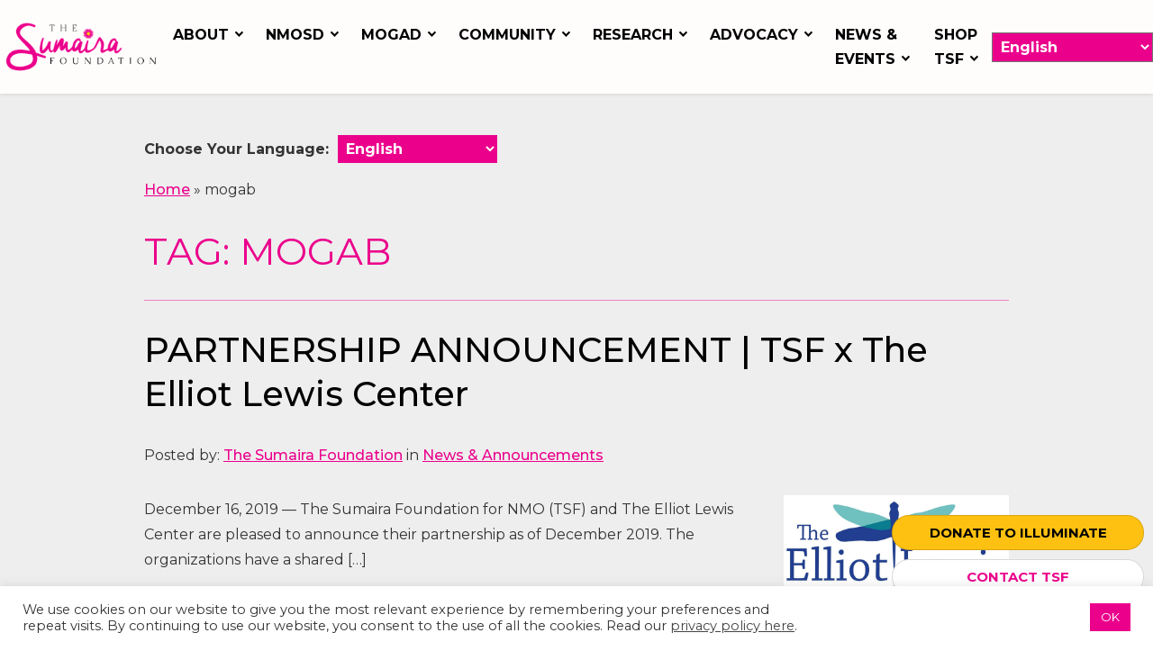

--- FILE ---
content_type: text/html; charset=UTF-8
request_url: https://www.sumairafoundation.org/tag/mogab/
body_size: 19052
content:
<!DOCTYPE html><html lang="en-US" dir="ltr" data-wf-page="61dc6d9a0403bfdfb00eaadf"
 data-wf-site="60eec783e3aeac6a69f942f0"><head><style>#sb-wrapper-inner{
overflow: hidden;
}</style>   <script>(function(w,d,s,l,i){w[l]=w[l]||[];w[l].push({'gtm.start':
new Date().getTime(),event:'gtm.js'});var f=d.getElementsByTagName(s)[0],
j=d.createElement(s),dl=l!='dataLayer'?'&l='+l:'';j.async=true;j.src=
'https://www.googletagmanager.com/gtm.js?id='+i+dl;f.parentNode.insertBefore(j,f);
})(window,document,'script','dataLayer','GTM-W76M2QZ');</script>  <script type="application/ld+json">{
            "@context": "http://schema.org",
            "@type": "Organization",
            "additionalType": [
                "http://www.productontology.org/id/Neuromyelitis_optica_spectrum_disorder",
                "http://www.productontology.org/id/501%28c%29%283%29_organization"
            ],
            "@id": "https://www.sumairafoundation.org/",
            "name": "Sumaira Foundation",
            "url": "https://www.sumairafoundation.org/",
            "logo": "https://www.sumairafoundation.org/wp-content/themes/glacial-theme-2.0.0/images/sumaira-logo.png",
            "image": "https://www.sumairafoundation.org/wp-content/themes/glacial-theme-2.0.0/images/sumaira-logo.png",
            "description": "Neuromyelitis Optica Spectrum Disorder (NMOSD) is a rare syndrome that affects the central nervous system as well as the spinal cord.",
            "email": "info@sumairafoundation.org",
            "contactPoint": [
                {
                    "@type": "ContactPoint",
                    "email": "info@sumairafoundation.org",
                    "contactType": "customer service"
                }
            ],
            "sameAs": [
                "https://www.facebook.com/TheSumairaFoundation/",
                "https://twitter.com/TheSumairaFDN",
                "https://www.youtube.com/channel/UCuEBn83jkjD3ncGH_gOJ9YA",
                "https://www.instagram.com/thesumairafoundation/",
                "https://www.linkedin.com/company/the-sumaira-foundation-inc-/"
            ],
            "knowsAbout": [
                "Neuromyelitis optica spectrum disorder (NMOSD)"
            ]
        }</script> <meta charset="utf-8"><meta content="width=device-width, initial-scale=1" name="viewport"> <!-- [if lt IE 9]> <script src="https://cdnjs.cloudflare.com/ajax/libs/html5shiv/3.7.3/html5shiv.min.js"
            type="text/javascript"></script><![endif] --><link href="https://www.sumairafoundation.org/wp-content/themes/glacial-theme-2.0.0/images/favicon.png" rel="shortcut icon"
 type="image/x-icon"><link href="https://www.sumairafoundation.org/wp-content/themes/glacial-theme-2.0.0/images/webclip.png" rel="apple-touch-icon"><meta name='robots' content='index, follow, max-image-preview:large, max-snippet:-1, max-video-preview:-1' /><link media="all" href="https://www.sumairafoundation.org/wp-content/cache/autoptimize/css/autoptimize_d803bb047437d2a51818e726a048dcb7.css" rel="stylesheet"><title>mogab Archives | The Sumaira Foundation</title><meta name="description" content="This archive contains all blog posts under the category of &quot;mogab&quot; in the Sumaira Foundation blog archives." /><link rel="canonical" href="https://www.sumairafoundation.org/tag/mogab/" /><meta property="og:locale" content="en_US" /><meta property="og:type" content="article" /><meta property="og:title" content="mogab Archives | The Sumaira Foundation" /><meta property="og:description" content="This archive contains all blog posts under the category of &quot;mogab&quot; in the Sumaira Foundation blog archives." /><meta property="og:url" content="https://www.sumairafoundation.org/tag/mogab/" /><meta property="og:site_name" content="The Sumaira Foundation" /><meta name="twitter:card" content="summary_large_image" /> <script type="application/ld+json" class="yoast-schema-graph">{"@context":"https://schema.org","@graph":[{"@type":"CollectionPage","@id":"https://www.sumairafoundation.org/tag/mogab/","url":"https://www.sumairafoundation.org/tag/mogab/","name":"mogab Archives | The Sumaira Foundation","isPartOf":{"@id":"https://www.sumairafoundation.org/#website"},"primaryImageOfPage":{"@id":"https://www.sumairafoundation.org/tag/mogab/#primaryimage"},"image":{"@id":"https://www.sumairafoundation.org/tag/mogab/#primaryimage"},"thumbnailUrl":"https://www.sumairafoundation.org/wp-content/uploads/2019/12/ELC-logo-2019-1.jpg","description":"This archive contains all blog posts under the category of \"mogab\" in the Sumaira Foundation blog archives.","breadcrumb":{"@id":"https://www.sumairafoundation.org/tag/mogab/#breadcrumb"},"inLanguage":"en-US"},{"@type":"ImageObject","inLanguage":"en-US","@id":"https://www.sumairafoundation.org/tag/mogab/#primaryimage","url":"https://www.sumairafoundation.org/wp-content/uploads/2019/12/ELC-logo-2019-1.jpg","contentUrl":"https://www.sumairafoundation.org/wp-content/uploads/2019/12/ELC-logo-2019-1.jpg","width":1782,"height":1090},{"@type":"BreadcrumbList","@id":"https://www.sumairafoundation.org/tag/mogab/#breadcrumb","itemListElement":[{"@type":"ListItem","position":1,"name":"Home","item":"https://www.sumairafoundation.org/"},{"@type":"ListItem","position":2,"name":"mogab"}]},{"@type":"WebSite","@id":"https://www.sumairafoundation.org/#website","url":"https://www.sumairafoundation.org/","name":"The Sumaira Foundation","description":"","publisher":{"@id":"https://www.sumairafoundation.org/#organization"},"potentialAction":[{"@type":"SearchAction","target":{"@type":"EntryPoint","urlTemplate":"https://www.sumairafoundation.org/?s={search_term_string}"},"query-input":{"@type":"PropertyValueSpecification","valueRequired":true,"valueName":"search_term_string"}}],"inLanguage":"en-US"},{"@type":"Organization","@id":"https://www.sumairafoundation.org/#organization","name":"Sumaira Foundation","url":"https://www.sumairafoundation.org/","logo":{"@type":"ImageObject","inLanguage":"en-US","@id":"https://www.sumairafoundation.org/#/schema/logo/image/","url":"https://www.sumairafoundation.org/wp-content/uploads/2022/02/logo.png","contentUrl":"https://www.sumairafoundation.org/wp-content/uploads/2022/02/logo.png","width":500,"height":158,"caption":"Sumaira Foundation"},"image":{"@id":"https://www.sumairafoundation.org/#/schema/logo/image/"}}]}</script> <link rel='dns-prefetch' href='//code.jquery.com' /><link rel='dns-prefetch' href='//cdn.jsdelivr.net' /><link rel='dns-prefetch' href='//npmcdn.com' /><link rel='dns-prefetch' href='//ajax.googleapis.com' /><link rel='dns-prefetch' href='//use.fontawesome.com' /><link rel='dns-prefetch' href='//fonts.googleapis.com' /><style id='wp-img-auto-sizes-contain-inline-css'>img:is([sizes=auto i],[sizes^="auto," i]){contain-intrinsic-size:3000px 1500px}
/*# sourceURL=wp-img-auto-sizes-contain-inline-css */</style><link rel='stylesheet' id='givewp-campaign-blocks-fonts-css' href='https://fonts.googleapis.com/css2?family=Inter%3Awght%40400%3B500%3B600%3B700&#038;display=swap&#038;ver=6.9' media='all' /><style id='wp-emoji-styles-inline-css'>img.wp-smiley, img.emoji {
		display: inline !important;
		border: none !important;
		box-shadow: none !important;
		height: 1em !important;
		width: 1em !important;
		margin: 0 0.07em !important;
		vertical-align: -0.1em !important;
		background: none !important;
		padding: 0 !important;
	}
/*# sourceURL=wp-emoji-styles-inline-css */</style><style id='global-styles-inline-css'>:root{--wp--preset--aspect-ratio--square: 1;--wp--preset--aspect-ratio--4-3: 4/3;--wp--preset--aspect-ratio--3-4: 3/4;--wp--preset--aspect-ratio--3-2: 3/2;--wp--preset--aspect-ratio--2-3: 2/3;--wp--preset--aspect-ratio--16-9: 16/9;--wp--preset--aspect-ratio--9-16: 9/16;--wp--preset--color--black: #000000;--wp--preset--color--cyan-bluish-gray: #abb8c3;--wp--preset--color--white: #ffffff;--wp--preset--color--pale-pink: #f78da7;--wp--preset--color--vivid-red: #cf2e2e;--wp--preset--color--luminous-vivid-orange: #ff6900;--wp--preset--color--luminous-vivid-amber: #fcb900;--wp--preset--color--light-green-cyan: #7bdcb5;--wp--preset--color--vivid-green-cyan: #00d084;--wp--preset--color--pale-cyan-blue: #8ed1fc;--wp--preset--color--vivid-cyan-blue: #0693e3;--wp--preset--color--vivid-purple: #9b51e0;--wp--preset--color--very-light-gray: #eeeeee;--wp--preset--color--very-dark-gray: #313131;--wp--preset--color--kb-palette-6: #888888;--wp--preset--color--kb-palette-1: #888888;--wp--preset--color--kb-palette-2: #888888;--wp--preset--color--kb-palette-8: #888888;--wp--preset--gradient--vivid-cyan-blue-to-vivid-purple: linear-gradient(135deg,rgb(6,147,227) 0%,rgb(155,81,224) 100%);--wp--preset--gradient--light-green-cyan-to-vivid-green-cyan: linear-gradient(135deg,rgb(122,220,180) 0%,rgb(0,208,130) 100%);--wp--preset--gradient--luminous-vivid-amber-to-luminous-vivid-orange: linear-gradient(135deg,rgb(252,185,0) 0%,rgb(255,105,0) 100%);--wp--preset--gradient--luminous-vivid-orange-to-vivid-red: linear-gradient(135deg,rgb(255,105,0) 0%,rgb(207,46,46) 100%);--wp--preset--gradient--very-light-gray-to-cyan-bluish-gray: linear-gradient(135deg,rgb(238,238,238) 0%,rgb(169,184,195) 100%);--wp--preset--gradient--cool-to-warm-spectrum: linear-gradient(135deg,rgb(74,234,220) 0%,rgb(151,120,209) 20%,rgb(207,42,186) 40%,rgb(238,44,130) 60%,rgb(251,105,98) 80%,rgb(254,248,76) 100%);--wp--preset--gradient--blush-light-purple: linear-gradient(135deg,rgb(255,206,236) 0%,rgb(152,150,240) 100%);--wp--preset--gradient--blush-bordeaux: linear-gradient(135deg,rgb(254,205,165) 0%,rgb(254,45,45) 50%,rgb(107,0,62) 100%);--wp--preset--gradient--luminous-dusk: linear-gradient(135deg,rgb(255,203,112) 0%,rgb(199,81,192) 50%,rgb(65,88,208) 100%);--wp--preset--gradient--pale-ocean: linear-gradient(135deg,rgb(255,245,203) 0%,rgb(182,227,212) 50%,rgb(51,167,181) 100%);--wp--preset--gradient--electric-grass: linear-gradient(135deg,rgb(202,248,128) 0%,rgb(113,206,126) 100%);--wp--preset--gradient--midnight: linear-gradient(135deg,rgb(2,3,129) 0%,rgb(40,116,252) 100%);--wp--preset--font-size--small: 13px;--wp--preset--font-size--medium: 20px;--wp--preset--font-size--large: 36px;--wp--preset--font-size--x-large: 42px;--wp--preset--spacing--20: 0.44rem;--wp--preset--spacing--30: 0.67rem;--wp--preset--spacing--40: 1rem;--wp--preset--spacing--50: 1.5rem;--wp--preset--spacing--60: 2.25rem;--wp--preset--spacing--70: 3.38rem;--wp--preset--spacing--80: 5.06rem;--wp--preset--shadow--natural: 6px 6px 9px rgba(0, 0, 0, 0.2);--wp--preset--shadow--deep: 12px 12px 50px rgba(0, 0, 0, 0.4);--wp--preset--shadow--sharp: 6px 6px 0px rgba(0, 0, 0, 0.2);--wp--preset--shadow--outlined: 6px 6px 0px -3px rgb(255, 255, 255), 6px 6px rgb(0, 0, 0);--wp--preset--shadow--crisp: 6px 6px 0px rgb(0, 0, 0);}:where(.is-layout-flex){gap: 0.5em;}:where(.is-layout-grid){gap: 0.5em;}body .is-layout-flex{display: flex;}.is-layout-flex{flex-wrap: wrap;align-items: center;}.is-layout-flex > :is(*, div){margin: 0;}body .is-layout-grid{display: grid;}.is-layout-grid > :is(*, div){margin: 0;}:where(.wp-block-columns.is-layout-flex){gap: 2em;}:where(.wp-block-columns.is-layout-grid){gap: 2em;}:where(.wp-block-post-template.is-layout-flex){gap: 1.25em;}:where(.wp-block-post-template.is-layout-grid){gap: 1.25em;}.has-black-color{color: var(--wp--preset--color--black) !important;}.has-cyan-bluish-gray-color{color: var(--wp--preset--color--cyan-bluish-gray) !important;}.has-white-color{color: var(--wp--preset--color--white) !important;}.has-pale-pink-color{color: var(--wp--preset--color--pale-pink) !important;}.has-vivid-red-color{color: var(--wp--preset--color--vivid-red) !important;}.has-luminous-vivid-orange-color{color: var(--wp--preset--color--luminous-vivid-orange) !important;}.has-luminous-vivid-amber-color{color: var(--wp--preset--color--luminous-vivid-amber) !important;}.has-light-green-cyan-color{color: var(--wp--preset--color--light-green-cyan) !important;}.has-vivid-green-cyan-color{color: var(--wp--preset--color--vivid-green-cyan) !important;}.has-pale-cyan-blue-color{color: var(--wp--preset--color--pale-cyan-blue) !important;}.has-vivid-cyan-blue-color{color: var(--wp--preset--color--vivid-cyan-blue) !important;}.has-vivid-purple-color{color: var(--wp--preset--color--vivid-purple) !important;}.has-black-background-color{background-color: var(--wp--preset--color--black) !important;}.has-cyan-bluish-gray-background-color{background-color: var(--wp--preset--color--cyan-bluish-gray) !important;}.has-white-background-color{background-color: var(--wp--preset--color--white) !important;}.has-pale-pink-background-color{background-color: var(--wp--preset--color--pale-pink) !important;}.has-vivid-red-background-color{background-color: var(--wp--preset--color--vivid-red) !important;}.has-luminous-vivid-orange-background-color{background-color: var(--wp--preset--color--luminous-vivid-orange) !important;}.has-luminous-vivid-amber-background-color{background-color: var(--wp--preset--color--luminous-vivid-amber) !important;}.has-light-green-cyan-background-color{background-color: var(--wp--preset--color--light-green-cyan) !important;}.has-vivid-green-cyan-background-color{background-color: var(--wp--preset--color--vivid-green-cyan) !important;}.has-pale-cyan-blue-background-color{background-color: var(--wp--preset--color--pale-cyan-blue) !important;}.has-vivid-cyan-blue-background-color{background-color: var(--wp--preset--color--vivid-cyan-blue) !important;}.has-vivid-purple-background-color{background-color: var(--wp--preset--color--vivid-purple) !important;}.has-black-border-color{border-color: var(--wp--preset--color--black) !important;}.has-cyan-bluish-gray-border-color{border-color: var(--wp--preset--color--cyan-bluish-gray) !important;}.has-white-border-color{border-color: var(--wp--preset--color--white) !important;}.has-pale-pink-border-color{border-color: var(--wp--preset--color--pale-pink) !important;}.has-vivid-red-border-color{border-color: var(--wp--preset--color--vivid-red) !important;}.has-luminous-vivid-orange-border-color{border-color: var(--wp--preset--color--luminous-vivid-orange) !important;}.has-luminous-vivid-amber-border-color{border-color: var(--wp--preset--color--luminous-vivid-amber) !important;}.has-light-green-cyan-border-color{border-color: var(--wp--preset--color--light-green-cyan) !important;}.has-vivid-green-cyan-border-color{border-color: var(--wp--preset--color--vivid-green-cyan) !important;}.has-pale-cyan-blue-border-color{border-color: var(--wp--preset--color--pale-cyan-blue) !important;}.has-vivid-cyan-blue-border-color{border-color: var(--wp--preset--color--vivid-cyan-blue) !important;}.has-vivid-purple-border-color{border-color: var(--wp--preset--color--vivid-purple) !important;}.has-vivid-cyan-blue-to-vivid-purple-gradient-background{background: var(--wp--preset--gradient--vivid-cyan-blue-to-vivid-purple) !important;}.has-light-green-cyan-to-vivid-green-cyan-gradient-background{background: var(--wp--preset--gradient--light-green-cyan-to-vivid-green-cyan) !important;}.has-luminous-vivid-amber-to-luminous-vivid-orange-gradient-background{background: var(--wp--preset--gradient--luminous-vivid-amber-to-luminous-vivid-orange) !important;}.has-luminous-vivid-orange-to-vivid-red-gradient-background{background: var(--wp--preset--gradient--luminous-vivid-orange-to-vivid-red) !important;}.has-very-light-gray-to-cyan-bluish-gray-gradient-background{background: var(--wp--preset--gradient--very-light-gray-to-cyan-bluish-gray) !important;}.has-cool-to-warm-spectrum-gradient-background{background: var(--wp--preset--gradient--cool-to-warm-spectrum) !important;}.has-blush-light-purple-gradient-background{background: var(--wp--preset--gradient--blush-light-purple) !important;}.has-blush-bordeaux-gradient-background{background: var(--wp--preset--gradient--blush-bordeaux) !important;}.has-luminous-dusk-gradient-background{background: var(--wp--preset--gradient--luminous-dusk) !important;}.has-pale-ocean-gradient-background{background: var(--wp--preset--gradient--pale-ocean) !important;}.has-electric-grass-gradient-background{background: var(--wp--preset--gradient--electric-grass) !important;}.has-midnight-gradient-background{background: var(--wp--preset--gradient--midnight) !important;}.has-small-font-size{font-size: var(--wp--preset--font-size--small) !important;}.has-medium-font-size{font-size: var(--wp--preset--font-size--medium) !important;}.has-large-font-size{font-size: var(--wp--preset--font-size--large) !important;}.has-x-large-font-size{font-size: var(--wp--preset--font-size--x-large) !important;}
/*# sourceURL=global-styles-inline-css */</style><style id='classic-theme-styles-inline-css'>/*! This file is auto-generated */
.wp-block-button__link{color:#fff;background-color:#32373c;border-radius:9999px;box-shadow:none;text-decoration:none;padding:calc(.667em + 2px) calc(1.333em + 2px);font-size:1.125em}.wp-block-file__button{background:#32373c;color:#fff;text-decoration:none}
/*# sourceURL=/wp-includes/css/classic-themes.min.css */</style><style id='kadence-blocks-global-variables-inline-css'>:root {--global-kb-font-size-sm:clamp(0.8rem, 0.73rem + 0.217vw, 0.9rem);--global-kb-font-size-md:clamp(1.1rem, 0.995rem + 0.326vw, 1.25rem);--global-kb-font-size-lg:clamp(1.75rem, 1.576rem + 0.543vw, 2rem);--global-kb-font-size-xl:clamp(2.25rem, 1.728rem + 1.63vw, 3rem);--global-kb-font-size-xxl:clamp(2.5rem, 1.456rem + 3.26vw, 4rem);--global-kb-font-size-xxxl:clamp(2.75rem, 0.489rem + 7.065vw, 6rem);}:root {--global-palette1: #3182CE;--global-palette2: #2B6CB0;--global-palette3: #1A202C;--global-palette4: #2D3748;--global-palette5: #4A5568;--global-palette6: #718096;--global-palette7: #EDF2F7;--global-palette8: #F7FAFC;--global-palette9: #ffffff;}
/*# sourceURL=kadence-blocks-global-variables-inline-css */</style><style id="kadence_blocks_palette_css">:root .has-kb-palette-6-color{color:#888888}:root .has-kb-palette-6-background-color{background-color:#888888}:root .has-kb-palette-1-color{color:#888888}:root .has-kb-palette-1-background-color{background-color:#888888}:root .has-kb-palette-2-color{color:#888888}:root .has-kb-palette-2-background-color{background-color:#888888}:root .has-kb-palette-8-color{color:#888888}:root .has-kb-palette-8-background-color{background-color:#888888}</style><script src="https://code.jquery.com/jquery-3.6.1.min.js" id="jquery-js"></script> <script id="cookie-law-info-js-extra">var Cli_Data = {"nn_cookie_ids":[],"cookielist":[],"non_necessary_cookies":[],"ccpaEnabled":"","ccpaRegionBased":"","ccpaBarEnabled":"","strictlyEnabled":["necessary","obligatoire"],"ccpaType":"gdpr","js_blocking":"1","custom_integration":"","triggerDomRefresh":"","secure_cookies":""};
var cli_cookiebar_settings = {"animate_speed_hide":"500","animate_speed_show":"500","background":"#FFF","border":"#b1a6a6c2","border_on":"","button_1_button_colour":"#61a229","button_1_button_hover":"#4e8221","button_1_link_colour":"#fff","button_1_as_button":"1","button_1_new_win":"","button_2_button_colour":"#333","button_2_button_hover":"#292929","button_2_link_colour":"#444","button_2_as_button":"","button_2_hidebar":"","button_3_button_colour":"#dedfe0","button_3_button_hover":"#b2b2b3","button_3_link_colour":"#333333","button_3_as_button":"1","button_3_new_win":"","button_4_button_colour":"#dedfe0","button_4_button_hover":"#b2b2b3","button_4_link_colour":"#333333","button_4_as_button":"1","button_7_button_colour":"#eb008c","button_7_button_hover":"#bc0070","button_7_link_colour":"#fff","button_7_as_button":"1","button_7_new_win":"","font_family":"inherit","header_fix":"","notify_animate_hide":"1","notify_animate_show":"","notify_div_id":"#cookie-law-info-bar","notify_position_horizontal":"right","notify_position_vertical":"bottom","scroll_close":"","scroll_close_reload":"","accept_close_reload":"","reject_close_reload":"","showagain_tab":"","showagain_background":"#fff","showagain_border":"#000","showagain_div_id":"#cookie-law-info-again","showagain_x_position":"100px","text":"#333333","show_once_yn":"","show_once":"10000","logging_on":"","as_popup":"","popup_overlay":"1","bar_heading_text":"","cookie_bar_as":"banner","popup_showagain_position":"bottom-right","widget_position":"left"};
var log_object = {"ajax_url":"https://www.sumairafoundation.org/wp-admin/admin-ajax.php"};
//# sourceURL=cookie-law-info-js-extra</script> <script src="https://www.sumairafoundation.org/wp-content/plugins/cookie-law-info/legacy/public/js/cookie-law-info-public.js?ver=3.3.9.1" id="cookie-law-info-js"></script> <script src="https://ajax.googleapis.com/ajax/libs/webfont/1.6.26/webfont.js" id="webfontscript-js"></script> <script id="webfontscript-js-after">WebFont.load({google: {
			families: ["Montserrat:300,400,600,500,700,800"]
		  }
			});
//# sourceURL=webfontscript-js-after</script> <link rel="EditURI" type="application/rsd+xml" title="RSD" href="https://www.sumairafoundation.org/xmlrpc.php?rsd" /><meta name="generator" content="WordPress 6.9" /><meta name="tec-api-version" content="v1"><meta name="tec-api-origin" content="https://www.sumairafoundation.org"><link rel="alternate" href="https://www.sumairafoundation.org/wp-json/tribe/events/v1/events/?tags=mogab" /><meta name="generator" content="Give v4.13.2" /> <script type="text/javascript">!function (o, c) {
            var n = c.documentElement, t = " w-mod-";
            n.className += t + "js", ("ontouchstart" in o || o.DocumentTouch && c instanceof DocumentTouch) && (n.className += t + "touch")
        }(window, document);</script><meta http-equiv="x-dns-prefetch-control" content="on"><link rel="dns-prefetch" href="//fonts.googleapis.com" /><link rel="dns-prefetch" href="//fonts.gstatic.com" /><link rel="dns-prefetch" href="//ajax.googleapis.com" /><link rel="dns-prefetch" href="//apis.google.com" /><link rel="dns-prefetch" href="//google-analytics.com" /><link rel="dns-prefetch" href="//www.google-analytics.com" /><link rel="dns-prefetch" href="//ssl.google-analytics.com" /><link rel="dns-prefetch" href="//youtube.com" /><link rel="dns-prefetch" href="//api.pinterest.com" /><link rel="dns-prefetch" href="//connect.facebook.net" /><link rel="dns-prefetch" href="//platform.twitter.com" /><link rel="dns-prefetch" href="//syndication.twitter.com" /><link rel="dns-prefetch" href="//syndication.twitter.com" /><link rel="dns-prefetch" href="//platform.instagram.com" /><link rel="dns-prefetch" href="//s.gravatar.com" /><link rel="dns-prefetch" href="//s0.wp.com" /><link rel="dns-prefetch" href="//cdn.userway.org/" /><link rel="dns-prefetch" href="//stats.wp.com" /><link rel="dns-prefetch" href="//css.zohocdn.com" /><link rel="dns-prefetch" href="//js.zohocdn.com" /><link rel="dns-prefetch" href="//cdn.userway.org" /><link rel="dns-prefetch" href="//fast.wistia.com" /><link rel="icon" href="https://www.sumairafoundation.org/wp-content/uploads/2025/11/favicon.png" sizes="32x32" /><link rel="icon" href="https://www.sumairafoundation.org/wp-content/uploads/2025/11/favicon.png" sizes="192x192" /><link rel="apple-touch-icon" href="https://www.sumairafoundation.org/wp-content/uploads/2025/11/favicon.png" /><meta name="msapplication-TileImage" content="https://www.sumairafoundation.org/wp-content/uploads/2025/11/favicon.png" /><style id="wp-custom-css">body.archive article img {
 width:250px;
}

a.main_button._3.inner.w-button.royal-blue {
    background-color: #0f42aa;
    color: #fff;
}
a.main_button._3.inner.w-button.royal-blue:hover{
	background-color:#000;
}
.main_buttons_wrapper.inner{
	z-index:800;
}
.partners_div.industry-logos .partners_link {
/*    width: 19%;*/
	width: 30%;
    margin-bottom: 4em;
	margin-left: 25px;

}
.partners_div.industry-logos {
/*    flex-wrap: wrap;*/
	display: inline-block;
}
.abmassador_div {
	width: 100%;
}
.Webinars-margin{
	margin-bottom:20px;
}
.special-hero-cont {
    height: 400px;
    background-repeat: no-repeat;
    background-size: cover;
    min-height: 900px;
    background-position: center center;
}

h3.text-center.mt-1 {
	min-height:60px;
	font-size:1.3em;
}

.event-list-button{
	margin-top:20px !important;
}

#tribe-events-pg-template{
	padding-top: 125px !important;
}

@media (max-width: 479px) {

.partners_div.industry-logos .partners_link {
        width: 42% !important;
        margin-bottom: 2em;
		margin-left: 10px !important;
		
    }
}

.page-id-15059 .filter-buttons {
	display: none;
}

.page-id-15059 .counter_section {
	display: none;
}

#header2023 {
	display: none;
}

.mogad-h2 {
	font-size: 2.3em;
}

.inner_page_wrapper .gtranslate_wrapper {
	margin-left: 10px;
}

.inner_page_wrapper .gt_selector {
	border: none;

	color: 
}

.tribe-events-content ul {
	list-style-position:outside !important;
	padding:20px !important;
}

.advisor-div img {
	width: auto;
}

.hidden-all {
	display: none!important;
}

p.welcome_text {
	margin-bottom:50px
}

.logo_decor {
	margin-top: 0;
}</style> <noscript><iframe src="https://www.googletagmanager.com/ns.html?id=GTM-W76M2QZ"
height="0" width="0" style="display:none;visibility:hidden"></iframe></noscript> <style>@media (min-width: 992px) {
            html.w-mod-js:not(.w-mod-ix) [data-w-id="7e511b09-30d1-5b81-c0a9-1c12b2fdbdc1"] {
                opacity: 0;
            }

            html.w-mod-js:not(.w-mod-ix) [data-w-id="b89d63b7-52fa-f027-c5a2-34a3f45906c3"] {
                opacity: 0;
            }

            html.w-mod-js:not(.w-mod-ix) [data-w-id="79fe2bb9-b0c4-0809-5724-ae40f52ff865"] {
                opacity: 0;
            }

            html.w-mod-js:not(.w-mod-ix) [data-w-id="52c0f62f-5e64-1236-e119-0bcdcac2e364"] {
                opacity: 0;
            }
        }</style></head><body class="archive tag tag-mogab tag-391 wp-custom-logo wp-embed-responsive wp-theme-glacial-theme-200 give-recurring tribe-no-js"> <a id="top"></a><div data-collapse="medium" data-animation="default" data-duration="400" data-easing="ease" data-easing2="ease"
 role="banner" class="navbar_scroll w-nav inner-nav"> <a href="https://www.sumairafoundation.org/" class="logo_scroll w-nav-brand" title="Go to homepage"> <img src="https://www.sumairafoundation.org/wp-content/themes/glacial-theme-2.0.0/images/sumaira-logo-small.png"
 alt="The Sumaira Foundation logo" class="header-logo" width="190" height="73"> </a><nav id="navigation" class="nav-menu w-nav-menu"><div class="main_buttons_wrapper inner"> <a href="https://www.sumairafoundation.org/advocacy/donate/" class="main_button _3 inner w-button" target="_blank">Donate to Illuminate</a> <a href="https://www.sumairafoundation.org/contact-us/" class="main_button inner w-button">Contact TSF</a><div class="soc_media_wrapper"> <a href="https://www.facebook.com/TheSumairaFoundation/" title="Visit Our Facebook Page - Opens in a new tab" target="_blank" class="soc_media_btn w-inline-block"> <noscript><img src="https://www.sumairafoundation.org/wp-content/themes/glacial-theme-2.0.0/images/facebook-icon.svg" loading="lazy" alt="Facebook Logo" width="40" height="40"></noscript><img class="lazyload" src='data:image/svg+xml,%3Csvg%20xmlns=%22http://www.w3.org/2000/svg%22%20viewBox=%220%200%2040%2040%22%3E%3C/svg%3E' data-src="https://www.sumairafoundation.org/wp-content/themes/glacial-theme-2.0.0/images/facebook-icon.svg" loading="lazy" alt="Facebook Logo" width="40" height="40"> </a> <a href="https://twitter.com/TheSumairaFDN" title="Visit Our Twitter/X Page - Opens in a new tab" target="_blank" class="soc_media_btn w-inline-block"> <noscript><img src="https://www.sumairafoundation.org/wp-content/themes/glacial-theme-2.0.0/images/twitter-icon.svg" loading="lazy" alt="Twitter Logo" width="40" height="40"></noscript><img class="lazyload" src='data:image/svg+xml,%3Csvg%20xmlns=%22http://www.w3.org/2000/svg%22%20viewBox=%220%200%2040%2040%22%3E%3C/svg%3E' data-src="https://www.sumairafoundation.org/wp-content/themes/glacial-theme-2.0.0/images/twitter-icon.svg" loading="lazy" alt="Twitter Logo" width="40" height="40"> </a> <a href="https://www.youtube.com/channel/UCuEBn83jkjD3ncGH_gOJ9YA" target="_blank" title="Visit Our Yotube Channel - opens in a new tab" class="soc_media_btn w-inline-block"> <noscript><img src="https://www.sumairafoundation.org/wp-content/themes/glacial-theme-2.0.0/images/youtube-icon.svg" loading="lazy" alt="Youtube Logo" width="40" height="40"></noscript><img class="lazyload" src='data:image/svg+xml,%3Csvg%20xmlns=%22http://www.w3.org/2000/svg%22%20viewBox=%220%200%2040%2040%22%3E%3C/svg%3E' data-src="https://www.sumairafoundation.org/wp-content/themes/glacial-theme-2.0.0/images/youtube-icon.svg" loading="lazy" alt="Youtube Logo" width="40" height="40"> </a> <a href="https://www.instagram.com/thesumairafoundation/" target="_blank" title="Visit Our Instagram Page - Opens in a new tab" class="soc_media_btn w-inline-block"> <noscript><img src="https://www.sumairafoundation.org/wp-content/themes/glacial-theme-2.0.0/images/instagram-icon.svg" loading="lazy" alt="Instagram Logo" width="40" height="40"></noscript><img class="lazyload" src='data:image/svg+xml,%3Csvg%20xmlns=%22http://www.w3.org/2000/svg%22%20viewBox=%220%200%2040%2040%22%3E%3C/svg%3E' data-src="https://www.sumairafoundation.org/wp-content/themes/glacial-theme-2.0.0/images/instagram-icon.svg" loading="lazy" alt="Instagram Logo" width="40" height="40"> </a> <a href="https://www.linkedin.com/company/the-sumaira-foundation-inc-/" title="Visit Our LinkedIn Page - Opens in a new tab" target="_blank" class="soc_media_btn w-inline-block"> <noscript><img src="https://www.sumairafoundation.org/wp-content/themes/glacial-theme-2.0.0/images/linkedin-icon.svg" loading="lazy" alt="LinkedIn Logo" width="40" height="40"></noscript><img class="lazyload" src='data:image/svg+xml,%3Csvg%20xmlns=%22http://www.w3.org/2000/svg%22%20viewBox=%220%200%2040%2040%22%3E%3C/svg%3E' data-src="https://www.sumairafoundation.org/wp-content/themes/glacial-theme-2.0.0/images/linkedin-icon.svg" loading="lazy" alt="LinkedIn Logo" width="40" height="40"> </a> <a href="https://www.tiktok.com/@thesumairafoundation" target="_blank" title="Visit Our TikTok - Opens in a new tab" class="soc_media_btn w-inline-block"> <noscript><img src="https://www.sumairafoundation.org/wp-content/themes/glacial-theme-2.0.0/images/tiktok-new-2.png" loading="lazy" alt="TikTok Logo" width="40" height="40"></noscript><img class="lazyload" src='data:image/svg+xml,%3Csvg%20xmlns=%22http://www.w3.org/2000/svg%22%20viewBox=%220%200%2040%2040%22%3E%3C/svg%3E' data-src="https://www.sumairafoundation.org/wp-content/themes/glacial-theme-2.0.0/images/tiktok-new-2.png" loading="lazy" alt="TikTok Logo" width="40" height="40"> </a> <a href="https://bsky.app/profile/thesumairafdn.bsky.social" target="_blank" title="Visit Our Blue Sky Page - Opens in a new tab" class="soc_media_btn w-inline-block"> <noscript><img src="https://www.sumairafoundation.org/wp-content/themes/glacial-theme-2.0.0/images/blue sky 2.png" loading="lazy" alt="Blue Sky Logo" width="40" height="40"></noscript><img class="lazyload" src='data:image/svg+xml,%3Csvg%20xmlns=%22http://www.w3.org/2000/svg%22%20viewBox=%220%200%2040%2040%22%3E%3C/svg%3E' data-src="https://www.sumairafoundation.org/wp-content/themes/glacial-theme-2.0.0/images/blue sky 2.png" loading="lazy" alt="Blue Sky Logo" width="40" height="40"> </a></div></div><div class="menu-main-navigation-container"><ul id="menu-main-navigation" class="menu"><li id="menu-item-9418" class="menu-item menu-item-type-custom menu-item-object-custom menu-item-has-children menu-item-9418"><a href="#" tabindex="0 ">About</a><ul class="sub-menu"><li id="menu-item-9118" class="menu-item menu-item-type-post_type menu-item-object-page menu-item-9118"><a href="https://www.sumairafoundation.org/about-us/board-of-directors/" tabindex="0 ">Board of Directors</a></li><li id="menu-item-16718" class="menu-item menu-item-type-post_type menu-item-object-page menu-item-16718"><a href="https://www.sumairafoundation.org/meet-sumaira-2/" tabindex="0 ">Meet Sumaira</a></li><li id="menu-item-12934" class="menu-item menu-item-type-post_type menu-item-object-page menu-item-12934"><a href="https://www.sumairafoundation.org/about-us/medical-advisory-board/" tabindex="0 ">Medical Advisory Board</a></li><li id="menu-item-9424" class="menu-item menu-item-type-post_type menu-item-object-page menu-item-9424"><a href="https://www.sumairafoundation.org/about-us/stakeholder-advisory-committee/" tabindex="0 ">Stakeholder Advisory Committee (StAC)</a></li></ul></li><li id="menu-item-10726" class="menu-item menu-item-type-custom menu-item-object-custom menu-item-has-children menu-item-10726"><a href="#" tabindex="0 ">NMOSD</a><ul class="sub-menu"><li id="menu-item-10728" class="menu-item menu-item-type-post_type menu-item-object-page menu-item-10728"><a href="https://www.sumairafoundation.org/awareness/demystifying-nmo/" tabindex="0 ">Demystifying NMO &#038; MOG Podcast</a></li><li id="menu-item-13061" class="menu-item menu-item-type-custom menu-item-object-custom menu-item-13061"><a href="https://www.sumairafoundation.org/wp-content/uploads/2023/02/177.full_.pdf" tabindex="0 ">Diagnostic Criteria for NMOSD</a></li><li id="menu-item-11261" class="menu-item menu-item-type-custom menu-item-object-custom menu-item-11261"><a target="_blank" href="https://www.youtube.com/playlist?list=PLY8B4kCY5_obG19Kr-_7Ye-p3rXmnDPA0" tabindex="0 ">&#8220;From the Experts&#8221; Webinar</a></li><li id="menu-item-19027" class="menu-item menu-item-type-custom menu-item-object-custom menu-item-19027"><a href="https://www.brainhealthcr.org/general-3" tabindex="0 ">NMOSD 101</a></li><li id="menu-item-10727" class="menu-item menu-item-type-post_type menu-item-object-page menu-item-10727"><a href="https://www.sumairafoundation.org/nmosd-resources/" tabindex="0 ">NMOSD Resources</a></li><li id="menu-item-10729" class="menu-item menu-item-type-post_type menu-item-object-page menu-item-10729"><a href="https://www.sumairafoundation.org/awareness/therapies-chart/" tabindex="0 ">Therapies Chart</a></li><li id="menu-item-9124" class="menu-item menu-item-type-post_type menu-item-object-page menu-item-9124"><a href="https://www.sumairafoundation.org/awareness/voices-of-nmo/" tabindex="0 ">Voices of NMO</a></li><li id="menu-item-11175" class="menu-item menu-item-type-post_type menu-item-object-page menu-item-11175"><a href="https://www.sumairafoundation.org/what-to-know-about-nmo/" tabindex="0 ">What to KNOW about NMO</a></li></ul></li><li id="menu-item-10730" class="menu-item menu-item-type-custom menu-item-object-custom menu-item-has-children menu-item-10730"><a href="#" tabindex="0 ">MOGAD</a><ul class="sub-menu"><li id="menu-item-12757" class="menu-item menu-item-type-custom menu-item-object-custom menu-item-12757"><a href="https://www.cosmogstudy.com/" tabindex="0 ">cosMOG Clinical Trial</a></li><li id="menu-item-12356" class="menu-item menu-item-type-post_type menu-item-object-page menu-item-12356"><a href="https://www.sumairafoundation.org/awareness/demystifying-nmo/" tabindex="0 ">Demystifying NMO &#038; MOG Podcast</a></li><li id="menu-item-12658" class="menu-item menu-item-type-custom menu-item-object-custom menu-item-12658"><a href="https://www.sumairafoundation.org/wp-content/uploads/2023/02/International-MOGAD-Panel-Proposed-Criteria.pdf" tabindex="0 ">Diagnosis of MOGAD: International Proposed Criteria</a></li><li id="menu-item-11262" class="menu-item menu-item-type-custom menu-item-object-custom menu-item-11262"><a target="_blank" href="https://www.youtube.com/playlist?list=PLY8B4kCY5_obG19Kr-_7Ye-p3rXmnDPA0" tabindex="0 ">&#8220;From the Experts&#8221; Webinar</a></li><li id="menu-item-15562" class="menu-item menu-item-type-custom menu-item-object-custom menu-item-15562"><a href="https://forpatients.roche.com/en/trials/autoimmune-disorder/mog-antibody-disease/a-study-to-evaluate-the-efficacy--safety--pharmacokinet-94806.html#" tabindex="0 ">Meteroid Clinical Trial</a></li><li id="menu-item-19028" class="menu-item menu-item-type-custom menu-item-object-custom menu-item-19028"><a href="https://www.brainhealthcr.org/general-3" tabindex="0 ">MOGAD 101</a></li><li id="menu-item-10731" class="menu-item menu-item-type-post_type menu-item-object-page menu-item-10731"><a href="https://www.sumairafoundation.org/mogad-resources/" tabindex="0 ">MOGAD Resources</a></li><li id="menu-item-10732" class="menu-item menu-item-type-post_type menu-item-object-page menu-item-10732"><a href="https://www.sumairafoundation.org/mogmentum/" tabindex="0 ">MOGmentum</a></li><li id="menu-item-12759" class="menu-item menu-item-type-custom menu-item-object-custom menu-item-12759"><a href="https://youtu.be/WrFuc9eBIog" tabindex="0 ">Understanding MOGAD</a></li><li id="menu-item-10757" class="menu-item menu-item-type-post_type menu-item-object-page menu-item-10757"><a href="https://www.sumairafoundation.org/awareness/voices-of-mog/" tabindex="0 ">Voices of MOG</a></li></ul></li><li id="menu-item-9420" class="menu-item menu-item-type-custom menu-item-object-custom menu-item-has-children menu-item-9420"><a href="#" tabindex="0 ">Community</a><ul class="sub-menu"><li id="menu-item-11265" class="menu-item menu-item-type-post_type menu-item-object-page menu-item-11265"><a href="https://www.sumairafoundation.org/financial-support/" tabindex="0 ">Assistance Programs</a></li><li id="menu-item-21097" class="menu-item menu-item-type-post_type menu-item-object-page menu-item-21097"><a href="https://www.sumairafoundation.org/caregiver-conversations/" tabindex="0 ">Caregiver Conversations</a></li><li id="menu-item-18032" class="menu-item menu-item-type-post_type menu-item-object-page menu-item-18032"><a href="https://www.sumairafoundation.org/patient-days/" tabindex="0 ">Patient Days</a></li><li id="menu-item-10618" class="menu-item menu-item-type-post_type menu-item-object-page menu-item-10618"><a href="https://www.sumairafoundation.org/community/human-collective-project-2/" tabindex="0 ">Support Group Meetings</a></li><li id="menu-item-9131" class="menu-item menu-item-type-post_type menu-item-object-page menu-item-9131"><a href="https://www.sumairafoundation.org/community/tsf-ambassadors/" tabindex="0 ">TSF Ambassadors</a></li></ul></li><li id="menu-item-9421" class="menu-item menu-item-type-custom menu-item-object-custom menu-item-has-children menu-item-9421"><a href="#" tabindex="0 ">Research</a><ul class="sub-menu"><li id="menu-item-17653" class="menu-item menu-item-type-post_type menu-item-object-page menu-item-17653"><a href="https://www.sumairafoundation.org/tsf-funded-research/fellowships/" tabindex="0 ">Fellowships</a></li><li id="menu-item-10194" class="menu-item menu-item-type-post_type menu-item-object-page menu-item-10194"><a href="https://www.sumairafoundation.org/tsf-funded-research/" tabindex="0 ">Funded Research</a></li><li id="menu-item-19336" class="menu-item menu-item-type-post_type menu-item-object-page menu-item-19336"><a href="https://www.sumairafoundation.org/global-rare-trailblazer-award/" tabindex="0 ">Global Rare Trailblazer Award</a></li><li id="menu-item-14610" class="menu-item menu-item-type-post_type menu-item-object-page menu-item-14610"><a href="https://www.sumairafoundation.org/tsf-funded-research/publications/" tabindex="0 ">Journal Publications</a></li><li id="menu-item-15850" class="menu-item menu-item-type-post_type menu-item-object-page menu-item-15850"><a href="https://www.sumairafoundation.org/research-summaries/" tabindex="0 ">Research Summaries</a></li></ul></li><li id="menu-item-9422" class="menu-item menu-item-type-custom menu-item-object-custom menu-item-has-children menu-item-9422"><a href="#" tabindex="0 ">Advocacy</a><ul class="sub-menu"><li id="menu-item-20244" class="menu-item menu-item-type-custom menu-item-object-custom menu-item-20244"><a href="https://www.msbrainhealth.org/" tabindex="0 ">Brain Health Report</a></li><li id="menu-item-20352" class="menu-item menu-item-type-post_type menu-item-object-page menu-item-20352"><a href="https://www.sumairafoundation.org/tsfs-guide-to-navigating-insurance/" tabindex="0 ">Guide to Navigating Insurance</a></li><li id="menu-item-19784" class="menu-item menu-item-type-post_type menu-item-object-page menu-item-19784"><a href="https://www.sumairafoundation.org/illuminations/" tabindex="0 ">Illuminations</a></li><li id="menu-item-19100" class="menu-item menu-item-type-custom menu-item-object-custom menu-item-19100"><a href="https://www.sumairafoundation.org/rise-up-for-mogad/" tabindex="0 ">Rise up for MOGAD</a></li><li id="menu-item-19532" class="menu-item menu-item-type-post_type menu-item-object-page menu-item-19532"><a href="https://www.sumairafoundation.org/side-by-side-tsfs-guide-to-shared-decision-making/" tabindex="0 ">Side-By-Side: TSF’s Guide to Shared Decision-Making</a></li></ul></li><li id="menu-item-9423" class="menu-item menu-item-type-custom menu-item-object-custom menu-item-has-children menu-item-9423"><a href="#" tabindex="0 ">News &#038; Events</a><ul class="sub-menu"><li id="menu-item-12703" class="menu-item menu-item-type-custom menu-item-object-custom menu-item-12703"><a href="https://www.sumairafoundation.org/events/" tabindex="0 ">Events Calendar</a></li><li id="menu-item-10801" class="menu-item menu-item-type-post_type menu-item-object-page menu-item-10801"><a href="https://www.sumairafoundation.org/news-announcements/media-press/" tabindex="0 ">Media &#038; Press</a></li><li id="menu-item-20801" class="menu-item menu-item-type-custom menu-item-object-custom menu-item-20801"><a href="https://www.youtube.com/@TheSumairaFoundation/playlists" tabindex="0 ">Multimedia Library</a></li><li id="menu-item-9912" class="menu-item menu-item-type-taxonomy menu-item-object-category menu-item-9912"><a href="https://www.sumairafoundation.org/category/1-newsfeed/" tabindex="0 ">News &amp; Announcements</a></li></ul></li><li id="menu-item-10645" class="menu-item menu-item-type-custom menu-item-object-custom menu-item-has-children menu-item-10645"><a target="_blank" href="https://www.bonfire.com/store/the-sumaira-foundation-shop/" tabindex="0 ">Shop TSF</a><ul class="sub-menu"><li id="menu-item-19499" class="menu-item menu-item-type-post_type menu-item-object-page menu-item-19499"><a href="https://www.sumairafoundation.org/understanding-nmosd-mogad-brochures/" tabindex="0 ">Brochures</a></li><li id="menu-item-11935" class="menu-item menu-item-type-custom menu-item-object-custom menu-item-11935"><a href="https://www.bonfire.com/store/the-sumaira-foundation-shop/" tabindex="0 ">Merch</a></li><li id="menu-item-11936" class="menu-item menu-item-type-custom menu-item-object-custom menu-item-11936"><a href="https://the-sumaira-foundation.square.site/" tabindex="0 ">Unicorns</a></li></ul></li><li style="position:relative;" class="menu-item menu-item-gtranslate gt-menu-83494"></li></ul></div></nav><div class="menu-button w-nav-button"><div class="w-icon-nav-menu"></div></div></div><div class="main_buttons_wrapper inner"> <a href="https://www.sumairafoundation.org/advocacy/donate/" class="main_button _3 inner w-button" target="_blank">Donate to Illuminate</a> <a href="https://www.sumairafoundation.org/contact-us/" class="main_button inner w-button">Contact TSF</a><div class="soc_media_wrapper"> <a href="https://www.facebook.com/TheSumairaFoundation/" title="Visit Our Facebook Page - Opens in a new tab" target="_blank" class="soc_media_btn w-inline-block"> <noscript><img src="https://www.sumairafoundation.org/wp-content/themes/glacial-theme-2.0.0/images/facebook-icon.svg" loading="lazy" alt="Facebook Logo" width="40" height="40"></noscript><img class="lazyload" src='data:image/svg+xml,%3Csvg%20xmlns=%22http://www.w3.org/2000/svg%22%20viewBox=%220%200%2040%2040%22%3E%3C/svg%3E' data-src="https://www.sumairafoundation.org/wp-content/themes/glacial-theme-2.0.0/images/facebook-icon.svg" loading="lazy" alt="Facebook Logo" width="40" height="40"> </a> <a href="https://twitter.com/TheSumairaFDN" title="Visit Our Twitter/X Page - Opens in a new tab" target="_blank" class="soc_media_btn w-inline-block"> <noscript><img src="https://www.sumairafoundation.org/wp-content/themes/glacial-theme-2.0.0/images/twitter-icon.svg" loading="lazy" alt="Twitter Logo" width="40" height="40"></noscript><img class="lazyload" src='data:image/svg+xml,%3Csvg%20xmlns=%22http://www.w3.org/2000/svg%22%20viewBox=%220%200%2040%2040%22%3E%3C/svg%3E' data-src="https://www.sumairafoundation.org/wp-content/themes/glacial-theme-2.0.0/images/twitter-icon.svg" loading="lazy" alt="Twitter Logo" width="40" height="40"> </a> <a href="https://www.youtube.com/channel/UCuEBn83jkjD3ncGH_gOJ9YA" target="_blank" title="Visit Our Yotube Channel - opens in a new tab" class="soc_media_btn w-inline-block"> <noscript><img src="https://www.sumairafoundation.org/wp-content/themes/glacial-theme-2.0.0/images/youtube-icon.svg" loading="lazy" alt="Youtube Logo" width="40" height="40"></noscript><img class="lazyload" src='data:image/svg+xml,%3Csvg%20xmlns=%22http://www.w3.org/2000/svg%22%20viewBox=%220%200%2040%2040%22%3E%3C/svg%3E' data-src="https://www.sumairafoundation.org/wp-content/themes/glacial-theme-2.0.0/images/youtube-icon.svg" loading="lazy" alt="Youtube Logo" width="40" height="40"> </a> <a href="https://www.instagram.com/thesumairafoundation/" target="_blank" title="Visit Our Instagram Page - Opens in a new tab" class="soc_media_btn w-inline-block"> <noscript><img src="https://www.sumairafoundation.org/wp-content/themes/glacial-theme-2.0.0/images/instagram-icon.svg" loading="lazy" alt="Instagram Logo" width="40" height="40"></noscript><img class="lazyload" src='data:image/svg+xml,%3Csvg%20xmlns=%22http://www.w3.org/2000/svg%22%20viewBox=%220%200%2040%2040%22%3E%3C/svg%3E' data-src="https://www.sumairafoundation.org/wp-content/themes/glacial-theme-2.0.0/images/instagram-icon.svg" loading="lazy" alt="Instagram Logo" width="40" height="40"> </a> <a href="https://www.linkedin.com/company/the-sumaira-foundation-inc-/" title="Visit Our LinkedIn Page - Opens in a new tab" target="_blank" class="soc_media_btn w-inline-block"> <noscript><img src="https://www.sumairafoundation.org/wp-content/themes/glacial-theme-2.0.0/images/linkedin-icon.svg" loading="lazy" alt="LinkedIn Logo" width="40" height="40"></noscript><img class="lazyload" src='data:image/svg+xml,%3Csvg%20xmlns=%22http://www.w3.org/2000/svg%22%20viewBox=%220%200%2040%2040%22%3E%3C/svg%3E' data-src="https://www.sumairafoundation.org/wp-content/themes/glacial-theme-2.0.0/images/linkedin-icon.svg" loading="lazy" alt="LinkedIn Logo" width="40" height="40"> </a> <a href="https://www.tiktok.com/@thesumairafoundation" target="_blank" title="Visit Our TikTok - Opens in a new tab" class="soc_media_btn w-inline-block"> <noscript><img src="https://www.sumairafoundation.org/wp-content/themes/glacial-theme-2.0.0/images/tiktok-new-2.png" loading="lazy" alt="TikTok Logo" width="40" height="40"></noscript><img class="lazyload" src='data:image/svg+xml,%3Csvg%20xmlns=%22http://www.w3.org/2000/svg%22%20viewBox=%220%200%2040%2040%22%3E%3C/svg%3E' data-src="https://www.sumairafoundation.org/wp-content/themes/glacial-theme-2.0.0/images/tiktok-new-2.png" loading="lazy" alt="TikTok Logo" width="40" height="40"> </a> <a href="https://bsky.app/profile/thesumairafdn.bsky.social" target="_blank" title="Visit Our Blue Sky Page - Opens in a new tab" class="soc_media_btn w-inline-block"> <noscript><img src="https://www.sumairafoundation.org/wp-content/themes/glacial-theme-2.0.0/images/blue sky 2.png" loading="lazy" alt="Blue Sky Logo" width="40" height="40"></noscript><img class="lazyload" src='data:image/svg+xml,%3Csvg%20xmlns=%22http://www.w3.org/2000/svg%22%20viewBox=%220%200%2040%2040%22%3E%3C/svg%3E' data-src="https://www.sumairafoundation.org/wp-content/themes/glacial-theme-2.0.0/images/blue sky 2.png" loading="lazy" alt="Blue Sky Logo" width="40" height="40"> </a></div></div><div class="inner_page_section wf-section "><div class="inner_page_wrapper entry"><div class="tranalste-list mb-1"><p><b>Choose Your Language:</b></p><div class="gtranslate_wrapper" id="gt-wrapper-64434989"></div></div><p id="breadcrumbs"><span><span><a href="https://www.sumairafoundation.org/">Home</a></span> » <span class="breadcrumb_last" aria-current="page">mogab</span></span></p><h1 class="inner_main_headline">Tag: mogab</h1><article class="post-excerpt" id="post-6613"><h2 class="blog-title-excerpt"> <a href="https://www.sumairafoundation.org/partnership-announcement-tsf-x-the-elliot-lewis-center/" rel="bookmark"
 title="Read more about PARTNERSHIP ANNOUNCEMENT | TSF x The Elliot Lewis Center">PARTNERSHIP ANNOUNCEMENT | TSF x The Elliot Lewis Center</a></h2><p> Posted by: <a href="https://www.sumairafoundation.org/about-us/board-of-directors/"> The Sumaira Foundation</a> in <a href="https://www.sumairafoundation.org/category/1-newsfeed/" rel="category tag">News &amp; Announcements</a></p><div class="thumb-wrap mb-2"> <a href="https://www.sumairafoundation.org/partnership-announcement-tsf-x-the-elliot-lewis-center/" title="Read more about PARTNERSHIP ANNOUNCEMENT | TSF x The Elliot Lewis Center"> <img src="https://www.sumairafoundation.org/wp-content/uploads/2019/12/ELC-logo-2019-1.jpg" class="mt-o alignright wp-post-image" alt="" decoding="async" fetchpriority="high" srcset="https://www.sumairafoundation.org/wp-content/uploads/2019/12/ELC-logo-2019-1.jpg 1782w, https://www.sumairafoundation.org/wp-content/uploads/2019/12/ELC-logo-2019-1-600x367.jpg 600w, https://www.sumairafoundation.org/wp-content/uploads/2019/12/ELC-logo-2019-1-300x184.jpg 300w, https://www.sumairafoundation.org/wp-content/uploads/2019/12/ELC-logo-2019-1-1024x626.jpg 1024w, https://www.sumairafoundation.org/wp-content/uploads/2019/12/ELC-logo-2019-1-768x470.jpg 768w, https://www.sumairafoundation.org/wp-content/uploads/2019/12/ELC-logo-2019-1-1536x940.jpg 1536w, https://www.sumairafoundation.org/wp-content/uploads/2019/12/ELC-logo-2019-1-200x122.jpg 200w, https://www.sumairafoundation.org/wp-content/uploads/2019/12/ELC-logo-2019-1-1080x661.jpg 1080w" sizes="(max-width: 1782px) 100vw, 1782px" /> </a></div><p>December 16, 2019 &#8212; The Sumaira Foundation for NMO (TSF) and The Elliot Lewis Center are pleased to announce their partnership as of December 2019. The organizations have a shared [&hellip;]</p> <a href="https://www.sumairafoundation.org/partnership-announcement-tsf-x-the-elliot-lewis-center/" rel="bookmark" title="PARTNERSHIP ANNOUNCEMENT | TSF x The Elliot Lewis Center" class="moretag">Read
 More </a><div class="w-clearfix"></div><hr/></article></div></div><div class="partner_section wf-section"><div class="wrapper_div partners2"><h2 class="partners_headline">Industry Partners</h2><div class="partners_div community-logos"> <a class="partners_link w-inline-block" href="https://soliris.net/home/" target="_blank"> <noscript><img src="https://www.sumairafoundation.org/wp-content/uploads/2019/12/alexion_logo.png" alt="Alexion"></noscript><img class="lazyload" src='data:image/svg+xml,%3Csvg%20xmlns=%22http://www.w3.org/2000/svg%22%20viewBox=%220%200%20210%20140%22%3E%3C/svg%3E' data-src="https://www.sumairafoundation.org/wp-content/uploads/2019/12/alexion_logo.png" alt="Alexion"> </a> <a class="partners_link w-inline-block" href="https://www.amgen.com/" target="_blank"> <noscript><img src="https://www.sumairafoundation.org/wp-content/uploads/2024/01/1200px-Amgen.svg.png" alt=""></noscript><img class="lazyload" src='data:image/svg+xml,%3Csvg%20xmlns=%22http://www.w3.org/2000/svg%22%20viewBox=%220%200%20210%20140%22%3E%3C/svg%3E' data-src="https://www.sumairafoundation.org/wp-content/uploads/2024/01/1200px-Amgen.svg.png" alt=""> </a> <a class="partners_link w-inline-block" href="https://argenx.com/" target="_blank"> <noscript><img src="https://www.sumairafoundation.org/wp-content/uploads/2025/10/argenx.png" alt=""></noscript><img class="lazyload" src='data:image/svg+xml,%3Csvg%20xmlns=%22http://www.w3.org/2000/svg%22%20viewBox=%220%200%20210%20140%22%3E%3C/svg%3E' data-src="https://www.sumairafoundation.org/wp-content/uploads/2025/10/argenx.png" alt=""> </a> <a class="partners_link w-inline-block" href="https://www.astrazeneca.com" target="_blank"> <noscript><img src="https://www.sumairafoundation.org/wp-content/uploads/2025/11/AstraZeneca-logo-colour.svg" alt=""></noscript><img class="lazyload" src='data:image/svg+xml,%3Csvg%20xmlns=%22http://www.w3.org/2000/svg%22%20viewBox=%220%200%20210%20140%22%3E%3C/svg%3E' data-src="https://www.sumairafoundation.org/wp-content/uploads/2025/11/AstraZeneca-logo-colour.svg" alt=""> </a> <a class="partners_link w-inline-block" href="https://www.euroimmun.us/" target="_blank"> <noscript><img src="https://www.sumairafoundation.org/wp-content/uploads/2024/08/US_EUROIMMUN-short-head_CMYK.jpg" alt=""></noscript><img class="lazyload" src='data:image/svg+xml,%3Csvg%20xmlns=%22http://www.w3.org/2000/svg%22%20viewBox=%220%200%20210%20140%22%3E%3C/svg%3E' data-src="https://www.sumairafoundation.org/wp-content/uploads/2024/08/US_EUROIMMUN-short-head_CMYK.jpg" alt=""> </a> <a class="partners_link w-inline-block" href="https://www.enspryng-hcp.com/?c=ens-1732a2c98c1&" target="_blank"> <noscript><img src="https://www.sumairafoundation.org/wp-content/uploads/2020/10/Genentech.png" alt="Genentech"></noscript><img class="lazyload" src='data:image/svg+xml,%3Csvg%20xmlns=%22http://www.w3.org/2000/svg%22%20viewBox=%220%200%20210%20140%22%3E%3C/svg%3E' data-src="https://www.sumairafoundation.org/wp-content/uploads/2020/10/Genentech.png" alt="Genentech"> </a> <a class="partners_link w-inline-block" href="https://www.jnj.com/" target="_blank"> <noscript><img src="https://www.sumairafoundation.org/wp-content/uploads/2025/10/Johnson_and_Johnson_Logo.svg.png" alt=""></noscript><img class="lazyload" src='data:image/svg+xml,%3Csvg%20xmlns=%22http://www.w3.org/2000/svg%22%20viewBox=%220%200%20210%20140%22%3E%3C/svg%3E' data-src="https://www.sumairafoundation.org/wp-content/uploads/2025/10/Johnson_and_Johnson_Logo.svg.png" alt=""> </a> <a class="partners_link w-inline-block" href="https://www.portalinstruments.com/" target="_blank"> <noscript><img src="https://www.sumairafoundation.org/wp-content/uploads/2022/02/portalinstruments.png" alt="Portal Instruments"></noscript><img class="lazyload" src='data:image/svg+xml,%3Csvg%20xmlns=%22http://www.w3.org/2000/svg%22%20viewBox=%220%200%20210%20140%22%3E%3C/svg%3E' data-src="https://www.sumairafoundation.org/wp-content/uploads/2022/02/portalinstruments.png" alt="Portal Instruments"> </a> <a class="partners_link w-inline-block" href="https://www.roche.com/" target="_blank"> <noscript><img src="https://www.sumairafoundation.org/wp-content/uploads/2025/01/Hoffmann-La_Roche_logo.svg.png" alt=""></noscript><img class="lazyload" src='data:image/svg+xml,%3Csvg%20xmlns=%22http://www.w3.org/2000/svg%22%20viewBox=%220%200%20210%20140%22%3E%3C/svg%3E' data-src="https://www.sumairafoundation.org/wp-content/uploads/2025/01/Hoffmann-La_Roche_logo.svg.png" alt=""> </a> <a class="partners_link w-inline-block" href="https://www.ucb.com/" target="_blank"> <noscript><img src="https://www.sumairafoundation.org/wp-content/uploads/2022/12/UCB_Logo_Tagline_ReflexBlue_RGB-1.jpg" alt="ucb logo"></noscript><img class="lazyload" src='data:image/svg+xml,%3Csvg%20xmlns=%22http://www.w3.org/2000/svg%22%20viewBox=%220%200%20210%20140%22%3E%3C/svg%3E' data-src="https://www.sumairafoundation.org/wp-content/uploads/2022/12/UCB_Logo_Tagline_ReflexBlue_RGB-1.jpg" alt="ucb logo"> </a></div></div><div class="wrapper_div partners2"><h2 class="partners_headline">Community Partners</h2><div class="partners_div community-logos"> <a class="partners_link w-inline-block" href="https://www.abnmo.org/" target="_blank"> <noscript><img src="https://www.sumairafoundation.org/wp-content/uploads/2024/08/Perfil-Site-2.png" alt=""></noscript><img class="lazyload" src='data:image/svg+xml,%3Csvg%20xmlns=%22http://www.w3.org/2000/svg%22%20viewBox=%220%200%20210%20140%22%3E%3C/svg%3E' data-src="https://www.sumairafoundation.org/wp-content/uploads/2024/08/Perfil-Site-2.png" alt=""> </a> <a class="partners_link w-inline-block" href="https://miastenia.it/" target="_blank"> <noscript><img src="https://www.sumairafoundation.org/wp-content/uploads/2025/10/logo_AIM_PNG.png" alt=""></noscript><img class="lazyload" src='data:image/svg+xml,%3Csvg%20xmlns=%22http://www.w3.org/2000/svg%22%20viewBox=%220%200%20210%20140%22%3E%3C/svg%3E' data-src="https://www.sumairafoundation.org/wp-content/uploads/2025/10/logo_AIM_PNG.png" alt=""> </a> <a class="partners_link w-inline-block" href="https://encefalitidisimmuni.it/" target="_blank"> <noscript><img src="https://www.sumairafoundation.org/wp-content/uploads/2026/01/AiSiDiR-APS_LOGO.png" alt=""></noscript><img class="lazyload" src='data:image/svg+xml,%3Csvg%20xmlns=%22http://www.w3.org/2000/svg%22%20viewBox=%220%200%20210%20140%22%3E%3C/svg%3E' data-src="https://www.sumairafoundation.org/wp-content/uploads/2026/01/AiSiDiR-APS_LOGO.png" alt=""> </a> <a class="partners_link w-inline-block" href="https://amli.org/" target="_blank"> <noscript><img src="https://www.sumairafoundation.org/wp-content/uploads/2024/08/NEW_AMLI_LogoTrans.gif" alt=""></noscript><img class="lazyload" src='data:image/svg+xml,%3Csvg%20xmlns=%22http://www.w3.org/2000/svg%22%20viewBox=%220%200%20210%20140%22%3E%3C/svg%3E' data-src="https://www.sumairafoundation.org/wp-content/uploads/2024/08/NEW_AMLI_LogoTrans.gif" alt=""> </a> <a class="partners_link w-inline-block" href="https://autoimmune.org/" target="_blank"> <noscript><img src="https://www.sumairafoundation.org/wp-content/uploads/2022/07/autoimmune-association-logo-small-square-1-e1657117688685.jpg" alt="Autoimmune Association"></noscript><img class="lazyload" src='data:image/svg+xml,%3Csvg%20xmlns=%22http://www.w3.org/2000/svg%22%20viewBox=%220%200%20210%20140%22%3E%3C/svg%3E' data-src="https://www.sumairafoundation.org/wp-content/uploads/2022/07/autoimmune-association-logo-small-square-1-e1657117688685.jpg" alt="Autoimmune Association"> </a> <a class="partners_link w-inline-block" href="https://aealliance.org/" target="_blank"> <noscript><img src="https://www.sumairafoundation.org/wp-content/uploads/2025/06/AEA-logo.png" alt=""></noscript><img class="lazyload" src='data:image/svg+xml,%3Csvg%20xmlns=%22http://www.w3.org/2000/svg%22%20viewBox=%220%200%20210%20140%22%3E%3C/svg%3E' data-src="https://www.sumairafoundation.org/wp-content/uploads/2025/06/AEA-logo.png" alt=""> </a> <a class="partners_link w-inline-block" href="https://www.brainhealthcr.org/" target="_blank"> <noscript><img src="https://www.sumairafoundation.org/wp-content/uploads/2022/02/brain_rockies.png" alt="Brain Health Center of the Rockies"></noscript><img class="lazyload" src='data:image/svg+xml,%3Csvg%20xmlns=%22http://www.w3.org/2000/svg%22%20viewBox=%220%200%20210%20140%22%3E%3C/svg%3E' data-src="https://www.sumairafoundation.org/wp-content/uploads/2022/02/brain_rockies.png" alt="Brain Health Center of the Rockies"> </a> <a class="partners_link w-inline-block" href="https://caminemos.mx/" target="_blank"> <noscript><img src="https://www.sumairafoundation.org/wp-content/uploads/2024/01/Caminems-mariosa-blanca.png" alt=""></noscript><img class="lazyload" src='data:image/svg+xml,%3Csvg%20xmlns=%22http://www.w3.org/2000/svg%22%20viewBox=%220%200%20210%20140%22%3E%3C/svg%3E' data-src="https://www.sumairafoundation.org/wp-content/uploads/2024/01/Caminems-mariosa-blanca.png" alt=""> </a> <a class="partners_link w-inline-block" href="https://www.chicago-ms.org/" target="_blank"> <noscript><img src="https://www.sumairafoundation.org/wp-content/uploads/2025/06/CMSA_FULL-LOGO-COLOR.png" alt=""></noscript><img class="lazyload" src='data:image/svg+xml,%3Csvg%20xmlns=%22http://www.w3.org/2000/svg%22%20viewBox=%220%200%20210%20140%22%3E%3C/svg%3E' data-src="https://www.sumairafoundation.org/wp-content/uploads/2025/06/CMSA_FULL-LOGO-COLOR.png" alt=""> </a> <a class="partners_link w-inline-block" href="https://www.childneurologyfoundation.org/" target="_blank"> <noscript><img src="https://www.sumairafoundation.org/wp-content/uploads/2023/12/CNF-Logo-Grey.png" alt=""></noscript><img class="lazyload" src='data:image/svg+xml,%3Csvg%20xmlns=%22http://www.w3.org/2000/svg%22%20viewBox=%220%200%20210%20140%22%3E%3C/svg%3E' data-src="https://www.sumairafoundation.org/wp-content/uploads/2023/12/CNF-Logo-Grey.png" alt=""> </a> <a class="partners_link w-inline-block" href="https://www.mscare.org/" target="_blank"> <noscript><img src="https://www.sumairafoundation.org/wp-content/uploads/2025/07/CMSC_LOGO_CURRENT_225.png" alt=""></noscript><img class="lazyload" src='data:image/svg+xml,%3Csvg%20xmlns=%22http://www.w3.org/2000/svg%22%20viewBox=%220%200%20210%20140%22%3E%3C/svg%3E' data-src="https://www.sumairafoundation.org/wp-content/uploads/2025/07/CMSC_LOGO_CURRENT_225.png" alt=""> </a> <a class="partners_link w-inline-block" href="https://www.facebook.com/couchpenniesfoundation/" target="_blank"> <noscript><img src="https://www.sumairafoundation.org/wp-content/uploads/2023/03/IMG_9646.jpeg" alt="couch pennies foundation"></noscript><img class="lazyload" src='data:image/svg+xml,%3Csvg%20xmlns=%22http://www.w3.org/2000/svg%22%20viewBox=%220%200%20210%20140%22%3E%3C/svg%3E' data-src="https://www.sumairafoundation.org/wp-content/uploads/2023/03/IMG_9646.jpeg" alt="couch pennies foundation"> </a> <a class="partners_link w-inline-block" href="https://www.mszj.com/" target="_blank"> <noscript><img src="https://www.sumairafoundation.org/wp-content/uploads/2024/09/Duoshen.jpg" alt=""></noscript><img class="lazyload" src='data:image/svg+xml,%3Csvg%20xmlns=%22http://www.w3.org/2000/svg%22%20viewBox=%220%200%20210%20140%22%3E%3C/svg%3E' data-src="https://www.sumairafoundation.org/wp-content/uploads/2024/09/Duoshen.jpg" alt=""> </a> <a class="partners_link w-inline-block" href="https://ectrims.eu/" target="_blank"> <noscript><img src="https://www.sumairafoundation.org/wp-content/uploads/2025/11/ectrims-logo-2025.png" alt=""></noscript><img class="lazyload" src='data:image/svg+xml,%3Csvg%20xmlns=%22http://www.w3.org/2000/svg%22%20viewBox=%220%200%20210%20140%22%3E%3C/svg%3E' data-src="https://www.sumairafoundation.org/wp-content/uploads/2025/11/ectrims-logo-2025.png" alt=""> </a> <a class="partners_link w-inline-block" href="https://emsp.org/about-ms/" target="_blank"> <noscript><img src="https://www.sumairafoundation.org/wp-content/uploads/2023/01/EMSP_LOGO_CMYK_square.png" alt="emsp"></noscript><img class="lazyload" src='data:image/svg+xml,%3Csvg%20xmlns=%22http://www.w3.org/2000/svg%22%20viewBox=%220%200%20210%20140%22%3E%3C/svg%3E' data-src="https://www.sumairafoundation.org/wp-content/uploads/2023/01/EMSP_LOGO_CMYK_square.png" alt="emsp"> </a> <a class="partners_link w-inline-block" href="https://www.fempr.org/" target="_blank"> <noscript><img src="https://www.sumairafoundation.org/wp-content/uploads/2026/01/FEMPR-Logo.png" alt=""></noscript><img class="lazyload" src='data:image/svg+xml,%3Csvg%20xmlns=%22http://www.w3.org/2000/svg%22%20viewBox=%220%200%20210%20140%22%3E%3C/svg%3E' data-src="https://www.sumairafoundation.org/wp-content/uploads/2026/01/FEMPR-Logo.png" alt=""> </a> <a class="partners_link w-inline-block" href="https://globalgenes.org/global-advocacy-alliance/" target="_blank"> <noscript><img src="https://www.sumairafoundation.org/wp-content/uploads/2023/01/Global-Advocacy-Alliance-600px-1.png" alt="global advocacy alliance"></noscript><img class="lazyload" src='data:image/svg+xml,%3Csvg%20xmlns=%22http://www.w3.org/2000/svg%22%20viewBox=%220%200%20210%20140%22%3E%3C/svg%3E' data-src="https://www.sumairafoundation.org/wp-content/uploads/2023/01/Global-Advocacy-Alliance-600px-1.png" alt="global advocacy alliance"> </a> <a class="partners_link w-inline-block" href="https://mygooddays.org/" target="_blank"> <noscript><img src="https://www.sumairafoundation.org/wp-content/uploads/2024/05/GD_Logo-Lockup_RGB-Full-Color.png" alt=""></noscript><img class="lazyload" src='data:image/svg+xml,%3Csvg%20xmlns=%22http://www.w3.org/2000/svg%22%20viewBox=%220%200%20210%20140%22%3E%3C/svg%3E' data-src="https://www.sumairafoundation.org/wp-content/uploads/2024/05/GD_Logo-Lockup_RGB-Full-Color.png" alt=""> </a> <a class="partners_link w-inline-block" href="https://www.infusionaccessfoundation.org/" target="_blank"> <noscript><img src="https://www.sumairafoundation.org/wp-content/uploads/2025/07/IAF_Main_Vertical_Color.svg" alt=""></noscript><img class="lazyload" src='data:image/svg+xml,%3Csvg%20xmlns=%22http://www.w3.org/2000/svg%22%20viewBox=%220%200%20210%20140%22%3E%3C/svg%3E' data-src="https://www.sumairafoundation.org/wp-content/uploads/2025/07/IAF_Main_Vertical_Color.svg" alt=""> </a> <a class="partners_link w-inline-block" href="https://www.meden-eu.org/" target="_blank"> <noscript><img src="https://www.sumairafoundation.org/wp-content/uploads/2025/02/MEDEN_Logo_Neutral.png" alt=""></noscript><img class="lazyload" src='data:image/svg+xml,%3Csvg%20xmlns=%22http://www.w3.org/2000/svg%22%20viewBox=%220%200%20210%20140%22%3E%3C/svg%3E' data-src="https://www.sumairafoundation.org/wp-content/uploads/2025/02/MEDEN_Logo_Neutral.png" alt=""> </a> <a class="partners_link w-inline-block" href="https://mgholisticsociety.org/" target="_blank"> <noscript><img src="https://www.sumairafoundation.org/wp-content/uploads/2025/07/myasthenia-gravis-holistic-society.thumb_.800.480.jpg" alt=""></noscript><img class="lazyload" src='data:image/svg+xml,%3Csvg%20xmlns=%22http://www.w3.org/2000/svg%22%20viewBox=%220%200%20210%20140%22%3E%3C/svg%3E' data-src="https://www.sumairafoundation.org/wp-content/uploads/2025/07/myasthenia-gravis-holistic-society.thumb_.800.480.jpg" alt=""> </a> <a class="partners_link w-inline-block" href="https://mircem.fr/?lang=en" target="_blank"> <noscript><img src="https://www.sumairafoundation.org/wp-content/uploads/2024/10/MIRCEM.png" alt=""></noscript><img class="lazyload" src='data:image/svg+xml,%3Csvg%20xmlns=%22http://www.w3.org/2000/svg%22%20viewBox=%220%200%20210%20140%22%3E%3C/svg%3E' data-src="https://www.sumairafoundation.org/wp-content/uploads/2024/10/MIRCEM.png" alt=""> </a> <a class="partners_link w-inline-block" href="https://muscle.ca/" target="_blank"> <noscript><img src="https://www.sumairafoundation.org/wp-content/uploads/2025/08/MDClogo25-stacked_CMYK.png" alt=""></noscript><img class="lazyload" src='data:image/svg+xml,%3Csvg%20xmlns=%22http://www.w3.org/2000/svg%22%20viewBox=%220%200%20210%20140%22%3E%3C/svg%3E' data-src="https://www.sumairafoundation.org/wp-content/uploads/2025/08/MDClogo25-stacked_CMYK.png" alt=""> </a> <a class="partners_link w-inline-block" href="https://infusioncenter.org/" target="_blank"> <noscript><img src="https://www.sumairafoundation.org/wp-content/uploads/2022/02/NICA-LOGO.png" alt="National Infusion Center Association"></noscript><img class="lazyload" src='data:image/svg+xml,%3Csvg%20xmlns=%22http://www.w3.org/2000/svg%22%20viewBox=%220%200%20210%20140%22%3E%3C/svg%3E' data-src="https://www.sumairafoundation.org/wp-content/uploads/2022/02/NICA-LOGO.png" alt="National Infusion Center Association"> </a> <a class="partners_link w-inline-block" href="https://www.neurologylive.com/" target="_blank"> <noscript><img src="https://www.sumairafoundation.org/wp-content/uploads/2022/08/NeurologyLive-SAP-seal_high-res-e1660330174290.png" alt="Neurology Live Logo"></noscript><img class="lazyload" src='data:image/svg+xml,%3Csvg%20xmlns=%22http://www.w3.org/2000/svg%22%20viewBox=%220%200%20210%20140%22%3E%3C/svg%3E' data-src="https://www.sumairafoundation.org/wp-content/uploads/2022/08/NeurologyLive-SAP-seal_high-res-e1660330174290.png" alt="Neurology Live Logo"> </a> <a class="partners_link w-inline-block" href="https://www.nmobrasil.com.br/" target="_blank"> <noscript><img src="https://www.sumairafoundation.org/wp-content/uploads/2024/08/NMO-Brasil-Logo.png" alt=""></noscript><img class="lazyload" src='data:image/svg+xml,%3Csvg%20xmlns=%22http://www.w3.org/2000/svg%22%20viewBox=%220%200%20210%20140%22%3E%3C/svg%3E' data-src="https://www.sumairafoundation.org/wp-content/uploads/2024/08/NMO-Brasil-Logo.png" alt=""> </a> <a class="partners_link w-inline-block" href="https://www.panfoundation.org/disease-funds/neuromyelitis-optica-spectrum-disorder/" target="_blank"> <noscript><img src="https://www.sumairafoundation.org/wp-content/uploads/2024/10/PAN-Foundation-Full-Logo_PRIMARY_rgb-2-002.png" alt=""></noscript><img class="lazyload" src='data:image/svg+xml,%3Csvg%20xmlns=%22http://www.w3.org/2000/svg%22%20viewBox=%220%200%20210%20140%22%3E%3C/svg%3E' data-src="https://www.sumairafoundation.org/wp-content/uploads/2024/10/PAN-Foundation-Full-Logo_PRIMARY_rgb-2-002.png" alt=""> </a> <a class="partners_link w-inline-block" href="https://wearesrna.org/" target="_blank"> <noscript><img src="https://www.sumairafoundation.org/wp-content/uploads/2022/02/SRNA.png" alt="Siegel Rare Neroimmune Association"></noscript><img class="lazyload" src='data:image/svg+xml,%3Csvg%20xmlns=%22http://www.w3.org/2000/svg%22%20viewBox=%220%200%20210%20140%22%3E%3C/svg%3E' data-src="https://www.sumairafoundation.org/wp-content/uploads/2022/02/SRNA.png" alt="Siegel Rare Neroimmune Association"> </a> <a class="partners_link w-inline-block" href="" target="_blank"> <noscript><img src="https://www.sumairafoundation.org/wp-content/uploads/2026/01/NEW_TNOMMS_SHORT_DPO@4x-100.jpg" alt=""></noscript><img class="lazyload" src='data:image/svg+xml,%3Csvg%20xmlns=%22http://www.w3.org/2000/svg%22%20viewBox=%220%200%20210%20140%22%3E%3C/svg%3E' data-src="https://www.sumairafoundation.org/wp-content/uploads/2026/01/NEW_TNOMMS_SHORT_DPO@4x-100.jpg" alt=""> </a> <a class="partners_link w-inline-block" href="https://www.stiffperson.org/" target="_blank"> <noscript><img src="https://www.sumairafoundation.org/wp-content/uploads/2025/06/SPSRF-Logo-Full-Stack-Script-Icon-Color-100.jpeg" alt=""></noscript><img class="lazyload" src='data:image/svg+xml,%3Csvg%20xmlns=%22http://www.w3.org/2000/svg%22%20viewBox=%220%200%20210%20140%22%3E%3C/svg%3E' data-src="https://www.sumairafoundation.org/wp-content/uploads/2025/06/SPSRF-Logo-Full-Stack-Script-Icon-Color-100.jpeg" alt=""> </a> <a class="partners_link w-inline-block" href="https://enroll.tafcares.org/TAF_ProgramInformation?Id=pQI4EfeqDEPGwKCxygRHZJnG6nkv4q11QcemBr45trmuFGTUhW119pKnFeNJyuay" target="_blank"> <noscript><img src="https://www.sumairafoundation.org/wp-content/uploads/2022/08/01-TAF-PrimaryLogo-Transparent.png" alt=""></noscript><img class="lazyload" src='data:image/svg+xml,%3Csvg%20xmlns=%22http://www.w3.org/2000/svg%22%20viewBox=%220%200%20210%20140%22%3E%3C/svg%3E' data-src="https://www.sumairafoundation.org/wp-content/uploads/2022/08/01-TAF-PrimaryLogo-Transparent.png" alt=""> </a> <a class="partners_link w-inline-block" href="https://www.weareillmatic.com/" target="_blank"> <noscript><img src="https://www.sumairafoundation.org/wp-content/uploads/2024/02/WeAreILL_Logo_Color-01.jpg" alt=""></noscript><img class="lazyload" src='data:image/svg+xml,%3Csvg%20xmlns=%22http://www.w3.org/2000/svg%22%20viewBox=%220%200%20210%20140%22%3E%3C/svg%3E' data-src="https://www.sumairafoundation.org/wp-content/uploads/2024/02/WeAreILL_Logo_Color-01.jpg" alt=""> </a></div></div></div><footer class="footer_section wf-section"><div class="wrapper_div footer"><div class="footer_div"><p class="footer_text"><strong>The Sumaira Foundation<br>PO Box 161, Brookline, MA
 02446</strong></p><p> <a style="    display: flex;" href="https://app.candid.org/profile/9402189/the-sumaira-foundation-47-2398246" target="_blank"> <noscript><img src="https://widgets.guidestar.org/prod/v1/pdp/transparency-seal/9402189/svg" /></noscript><img class="lazyload" src='data:image/svg+xml,%3Csvg%20xmlns=%22http://www.w3.org/2000/svg%22%20viewBox=%220%200%20210%20140%22%3E%3C/svg%3E' data-src="https://widgets.guidestar.org/prod/v1/pdp/transparency-seal/9402189/svg" /> </a></p><p class="footer_text"> © 2026 The Sumaira Foundation. All rights reserved.<br> <a href="https://www.sumairafoundation.org/design/">Medical Website design</a> by <a href="https://www.glacial.com" target="_blank" rel="noreferrer noopener"
 title="Learn more about Glacial Multimedia">Glacial Multimedia, Inc. </a> <br> <a href="https://www.sumairafoundation.org/accessibility-disclaimer/">Accessibility Statement</a> | <a href="https://www.sumairafoundation.org/privacy-policy/">Privacy Policy</a></p><p class="footer_text"> If you are using a screen reader and are having problems using this website, please <a href="https://www.sumairafoundation.org/contact-us/">Contact US</a></p></div><div class="soc_media_wrapper"><div> <a href="https://www.facebook.com/TheSumairaFoundation/" title="Visit Our Facebook Page - Opens in a new tab" target="_blank" class="soc_media_btn w-inline-block"> <noscript><img src="https://www.sumairafoundation.org/wp-content/themes/glacial-theme-2.0.0/images/facebook-icon.svg" loading="lazy" alt="Facebook Logo" width="40" height="40"></noscript><img class="lazyload" src='data:image/svg+xml,%3Csvg%20xmlns=%22http://www.w3.org/2000/svg%22%20viewBox=%220%200%2040%2040%22%3E%3C/svg%3E' data-src="https://www.sumairafoundation.org/wp-content/themes/glacial-theme-2.0.0/images/facebook-icon.svg" loading="lazy" alt="Facebook Logo" width="40" height="40"> </a> <a href="https://twitter.com/TheSumairaFDN" title="Visit Our Twitter/X Page - Opens in a new tab" target="_blank" class="soc_media_btn w-inline-block"> <noscript><img src="https://www.sumairafoundation.org/wp-content/themes/glacial-theme-2.0.0/images/twitter-icon.svg" loading="lazy" alt="Twitter Logo" width="40" height="40"></noscript><img class="lazyload" src='data:image/svg+xml,%3Csvg%20xmlns=%22http://www.w3.org/2000/svg%22%20viewBox=%220%200%2040%2040%22%3E%3C/svg%3E' data-src="https://www.sumairafoundation.org/wp-content/themes/glacial-theme-2.0.0/images/twitter-icon.svg" loading="lazy" alt="Twitter Logo" width="40" height="40"> </a> <a href="https://www.youtube.com/channel/UCuEBn83jkjD3ncGH_gOJ9YA" target="_blank" title="Visit Our Yotube Channel - opens in a new tab" class="soc_media_btn w-inline-block"> <noscript><img src="https://www.sumairafoundation.org/wp-content/themes/glacial-theme-2.0.0/images/youtube-icon.svg" loading="lazy" alt="Youtube Logo" width="40" height="40"></noscript><img class="lazyload" src='data:image/svg+xml,%3Csvg%20xmlns=%22http://www.w3.org/2000/svg%22%20viewBox=%220%200%2040%2040%22%3E%3C/svg%3E' data-src="https://www.sumairafoundation.org/wp-content/themes/glacial-theme-2.0.0/images/youtube-icon.svg" loading="lazy" alt="Youtube Logo" width="40" height="40"> </a> <a href="https://www.instagram.com/thesumairafoundation/" target="_blank" title="Visit Our Instagram Page - Opens in a new tab" class="soc_media_btn w-inline-block"> <noscript><img src="https://www.sumairafoundation.org/wp-content/themes/glacial-theme-2.0.0/images/instagram-icon.svg" loading="lazy" alt="Instagram Logo" width="40" height="40"></noscript><img class="lazyload" src='data:image/svg+xml,%3Csvg%20xmlns=%22http://www.w3.org/2000/svg%22%20viewBox=%220%200%2040%2040%22%3E%3C/svg%3E' data-src="https://www.sumairafoundation.org/wp-content/themes/glacial-theme-2.0.0/images/instagram-icon.svg" loading="lazy" alt="Instagram Logo" width="40" height="40"> </a> <a href="https://www.linkedin.com/company/the-sumaira-foundation-inc-/" title="Visit Our LinkedIn Page - Opens in a new tab" target="_blank" class="soc_media_btn w-inline-block"> <noscript><img src="https://www.sumairafoundation.org/wp-content/themes/glacial-theme-2.0.0/images/linkedin-icon.svg" loading="lazy" alt="LinkedIn Logo" width="40" height="40"></noscript><img class="lazyload" src='data:image/svg+xml,%3Csvg%20xmlns=%22http://www.w3.org/2000/svg%22%20viewBox=%220%200%2040%2040%22%3E%3C/svg%3E' data-src="https://www.sumairafoundation.org/wp-content/themes/glacial-theme-2.0.0/images/linkedin-icon.svg" loading="lazy" alt="LinkedIn Logo" width="40" height="40"> </a> <a href="https://www.tiktok.com/@thesumairafoundation" target="_blank" title="Visit Our TikTok - Opens in a new tab" class="soc_media_btn w-inline-block"> <noscript><img src="https://www.sumairafoundation.org/wp-content/themes/glacial-theme-2.0.0/images/tiktok-new-2.png" loading="lazy" alt="TikTok Logo" width="40" height="40"></noscript><img class="lazyload" src='data:image/svg+xml,%3Csvg%20xmlns=%22http://www.w3.org/2000/svg%22%20viewBox=%220%200%2040%2040%22%3E%3C/svg%3E' data-src="https://www.sumairafoundation.org/wp-content/themes/glacial-theme-2.0.0/images/tiktok-new-2.png" loading="lazy" alt="TikTok Logo" width="40" height="40"> </a> <a href="https://bsky.app/profile/thesumairafdn.bsky.social" target="_blank" title="Visit Our Blue Sky Page - Opens in a new tab" class="soc_media_btn w-inline-block"> <noscript><img src="https://www.sumairafoundation.org/wp-content/themes/glacial-theme-2.0.0/images/blue sky 2.png" loading="lazy" alt="Blue Sky Logo" width="40" height="40"></noscript><img class="lazyload" src='data:image/svg+xml,%3Csvg%20xmlns=%22http://www.w3.org/2000/svg%22%20viewBox=%220%200%2040%2040%22%3E%3C/svg%3E' data-src="https://www.sumairafoundation.org/wp-content/themes/glacial-theme-2.0.0/images/blue sky 2.png" loading="lazy" alt="Blue Sky Logo" width="40" height="40"> </a></div><div class="search-footer mt-2"><form action="https://www.sumairafoundation.org/" method="get" class="search-form"> <input type="text"
 class="search-field"
 maxlength="256"
 name="s"
 value=""
 placeholder="Search"
 id="search"
 required> <label for="search" aria-label="Search Input" role="search"> <input type="submit"
 value="Search"
 class="search-submit"></form></div><div> <a class="ui-button to-top-button" href="#top">&#8593; Top &#8593;</a></div></div></div></footer> <script type="speculationrules">{"prefetch":[{"source":"document","where":{"and":[{"href_matches":"/*"},{"not":{"href_matches":["/wp-*.php","/wp-admin/*","/wp-content/uploads/*","/wp-content/*","/wp-content/plugins/*","/wp-content/themes/glacial-theme-2.0.0/*","/*\\?(.+)"]}},{"not":{"selector_matches":"a[rel~=\"nofollow\"]"}},{"not":{"selector_matches":".no-prefetch, .no-prefetch a"}}]},"eagerness":"conservative"}]}</script> <div id="cookie-law-info-bar" data-nosnippet="true"><span><div class="cli-bar-container cli-style-v2"><div class="cli-bar-message">We use cookies on our website to give you the most relevant experience by remembering your preferences and repeat visits. By continuing to use our website, you consent to the use of all the cookies. Read our <a href="https://www.sumairafoundation.org/privacy-policy/" id="CONSTANT_OPEN_URL" class="cli-plugin-main-link">privacy policy here</a>.</div><div class="cli-bar-btn_container"><a id="wt-cli-accept-all-btn" role='button' data-cli_action="accept_all" class="wt-cli-element medium cli-plugin-button wt-cli-accept-all-btn cookie_action_close_header cli_action_button">OK</a></div></div></span></div><div id="cookie-law-info-again" data-nosnippet="true"><span id="cookie_hdr_showagain">Manage consent</span></div><div class="cli-modal" data-nosnippet="true" id="cliSettingsPopup" tabindex="-1" role="dialog" aria-labelledby="cliSettingsPopup" aria-hidden="true"><div class="cli-modal-dialog" role="document"><div class="cli-modal-content cli-bar-popup"> <button type="button" class="cli-modal-close" id="cliModalClose"> <svg class="" viewBox="0 0 24 24"><path d="M19 6.41l-1.41-1.41-5.59 5.59-5.59-5.59-1.41 1.41 5.59 5.59-5.59 5.59 1.41 1.41 5.59-5.59 5.59 5.59 1.41-1.41-5.59-5.59z"></path><path d="M0 0h24v24h-24z" fill="none"></path></svg> <span class="wt-cli-sr-only">Close</span> </button><div class="cli-modal-body"><div class="cli-container-fluid cli-tab-container"><div class="cli-row"><div class="cli-col-12 cli-align-items-stretch cli-px-0"><div class="cli-privacy-overview"><h4>Privacy Overview</h4><div class="cli-privacy-content"><div class="cli-privacy-content-text">This website uses cookies to improve your experience while you navigate through the website. Out of these, the cookies that are categorized as necessary are stored on your browser as they are essential for the working of basic functionalities of the website. We also use third-party cookies that help us analyze and understand how you use this website. These cookies will be stored in your browser only with your consent. You also have the option to opt-out of these cookies. But opting out of some of these cookies may affect your browsing experience.</div></div> <a class="cli-privacy-readmore" aria-label="Show more" role="button" data-readmore-text="Show more" data-readless-text="Show less"></a></div></div><div class="cli-col-12 cli-align-items-stretch cli-px-0 cli-tab-section-container"><div class="cli-tab-section"><div class="cli-tab-header"> <a role="button" tabindex="0" class="cli-nav-link cli-settings-mobile" data-target="necessary" data-toggle="cli-toggle-tab"> Necessary </a><div class="wt-cli-necessary-checkbox"> <input type="checkbox" class="cli-user-preference-checkbox"  id="wt-cli-checkbox-necessary" data-id="checkbox-necessary" checked="checked"  /> <label class="form-check-label" for="wt-cli-checkbox-necessary">Necessary</label></div> <span class="cli-necessary-caption">Always Enabled</span></div><div class="cli-tab-content"><div class="cli-tab-pane cli-fade" data-id="necessary"><div class="wt-cli-cookie-description"> Necessary cookies are absolutely essential for the website to function properly. These cookies ensure basic functionalities and security features of the website, anonymously.<table class="cookielawinfo-row-cat-table cookielawinfo-winter"><thead><tr><th class="cookielawinfo-column-1">Cookie</th><th class="cookielawinfo-column-3">Duration</th><th class="cookielawinfo-column-4">Description</th></tr></thead><tbody><tr class="cookielawinfo-row"><td class="cookielawinfo-column-1">cookielawinfo-checkbox-analytics</td><td class="cookielawinfo-column-3">11 months</td><td class="cookielawinfo-column-4">This cookie is set by GDPR Cookie Consent plugin. The cookie is used to store the user consent for the cookies in the category "Analytics".</td></tr><tr class="cookielawinfo-row"><td class="cookielawinfo-column-1">cookielawinfo-checkbox-functional</td><td class="cookielawinfo-column-3">11 months</td><td class="cookielawinfo-column-4">The cookie is set by GDPR cookie consent to record the user consent for the cookies in the category "Functional".</td></tr><tr class="cookielawinfo-row"><td class="cookielawinfo-column-1">cookielawinfo-checkbox-necessary</td><td class="cookielawinfo-column-3">11 months</td><td class="cookielawinfo-column-4">This cookie is set by GDPR Cookie Consent plugin. The cookies is used to store the user consent for the cookies in the category "Necessary".</td></tr><tr class="cookielawinfo-row"><td class="cookielawinfo-column-1">cookielawinfo-checkbox-others</td><td class="cookielawinfo-column-3">11 months</td><td class="cookielawinfo-column-4">This cookie is set by GDPR Cookie Consent plugin. The cookie is used to store the user consent for the cookies in the category "Other.</td></tr><tr class="cookielawinfo-row"><td class="cookielawinfo-column-1">cookielawinfo-checkbox-performance</td><td class="cookielawinfo-column-3">11 months</td><td class="cookielawinfo-column-4">This cookie is set by GDPR Cookie Consent plugin. The cookie is used to store the user consent for the cookies in the category "Performance".</td></tr><tr class="cookielawinfo-row"><td class="cookielawinfo-column-1">viewed_cookie_policy</td><td class="cookielawinfo-column-3">11 months</td><td class="cookielawinfo-column-4">The cookie is set by the GDPR Cookie Consent plugin and is used to store whether or not user has consented to the use of cookies. It does not store any personal data.</td></tr></tbody></table></div></div></div></div><div class="cli-tab-section"><div class="cli-tab-header"> <a role="button" tabindex="0" class="cli-nav-link cli-settings-mobile" data-target="functional" data-toggle="cli-toggle-tab"> Functional </a><div class="cli-switch"> <input type="checkbox" id="wt-cli-checkbox-functional" class="cli-user-preference-checkbox"  data-id="checkbox-functional" /> <label for="wt-cli-checkbox-functional" class="cli-slider" data-cli-enable="Enabled" data-cli-disable="Disabled"><span class="wt-cli-sr-only">Functional</span></label></div></div><div class="cli-tab-content"><div class="cli-tab-pane cli-fade" data-id="functional"><div class="wt-cli-cookie-description"> Functional cookies help to perform certain functionalities like sharing the content of the website on social media platforms, collect feedbacks, and other third-party features.</div></div></div></div><div class="cli-tab-section"><div class="cli-tab-header"> <a role="button" tabindex="0" class="cli-nav-link cli-settings-mobile" data-target="performance" data-toggle="cli-toggle-tab"> Performance </a><div class="cli-switch"> <input type="checkbox" id="wt-cli-checkbox-performance" class="cli-user-preference-checkbox"  data-id="checkbox-performance" /> <label for="wt-cli-checkbox-performance" class="cli-slider" data-cli-enable="Enabled" data-cli-disable="Disabled"><span class="wt-cli-sr-only">Performance</span></label></div></div><div class="cli-tab-content"><div class="cli-tab-pane cli-fade" data-id="performance"><div class="wt-cli-cookie-description"> Performance cookies are used to understand and analyze the key performance indexes of the website which helps in delivering a better user experience for the visitors.</div></div></div></div><div class="cli-tab-section"><div class="cli-tab-header"> <a role="button" tabindex="0" class="cli-nav-link cli-settings-mobile" data-target="analytics" data-toggle="cli-toggle-tab"> Analytics </a><div class="cli-switch"> <input type="checkbox" id="wt-cli-checkbox-analytics" class="cli-user-preference-checkbox"  data-id="checkbox-analytics" /> <label for="wt-cli-checkbox-analytics" class="cli-slider" data-cli-enable="Enabled" data-cli-disable="Disabled"><span class="wt-cli-sr-only">Analytics</span></label></div></div><div class="cli-tab-content"><div class="cli-tab-pane cli-fade" data-id="analytics"><div class="wt-cli-cookie-description"> Analytical cookies are used to understand how visitors interact with the website. These cookies help provide information on metrics the number of visitors, bounce rate, traffic source, etc.</div></div></div></div><div class="cli-tab-section"><div class="cli-tab-header"> <a role="button" tabindex="0" class="cli-nav-link cli-settings-mobile" data-target="advertisement" data-toggle="cli-toggle-tab"> Advertisement </a><div class="cli-switch"> <input type="checkbox" id="wt-cli-checkbox-advertisement" class="cli-user-preference-checkbox"  data-id="checkbox-advertisement" /> <label for="wt-cli-checkbox-advertisement" class="cli-slider" data-cli-enable="Enabled" data-cli-disable="Disabled"><span class="wt-cli-sr-only">Advertisement</span></label></div></div><div class="cli-tab-content"><div class="cli-tab-pane cli-fade" data-id="advertisement"><div class="wt-cli-cookie-description"> Advertisement cookies are used to provide visitors with relevant ads and marketing campaigns. These cookies track visitors across websites and collect information to provide customized ads.</div></div></div></div><div class="cli-tab-section"><div class="cli-tab-header"> <a role="button" tabindex="0" class="cli-nav-link cli-settings-mobile" data-target="others" data-toggle="cli-toggle-tab"> Others </a><div class="cli-switch"> <input type="checkbox" id="wt-cli-checkbox-others" class="cli-user-preference-checkbox"  data-id="checkbox-others" /> <label for="wt-cli-checkbox-others" class="cli-slider" data-cli-enable="Enabled" data-cli-disable="Disabled"><span class="wt-cli-sr-only">Others</span></label></div></div><div class="cli-tab-content"><div class="cli-tab-pane cli-fade" data-id="others"><div class="wt-cli-cookie-description"> Other uncategorized cookies are those that are being analyzed and have not been classified into a category as yet.</div></div></div></div></div></div></div></div><div class="cli-modal-footer"><div class="wt-cli-element cli-container-fluid cli-tab-container"><div class="cli-row"><div class="cli-col-12 cli-align-items-stretch cli-px-0"><div class="cli-tab-footer wt-cli-privacy-overview-actions"> <a id="wt-cli-privacy-save-btn" role="button" tabindex="0" data-cli-action="accept" class="wt-cli-privacy-btn cli_setting_save_button wt-cli-privacy-accept-btn cli-btn">SAVE &amp; ACCEPT</a></div></div></div></div></div></div></div></div><div class="cli-modal-backdrop cli-fade cli-settings-overlay"></div><div class="cli-modal-backdrop cli-fade cli-popupbar-overlay"></div>  <script>( function ( body ) {
			'use strict';
			body.className = body.className.replace( /\btribe-no-js\b/, 'tribe-js' );
		} )( document.body );</script> <script>var tribe_l10n_datatables = {"aria":{"sort_ascending":": activate to sort column ascending","sort_descending":": activate to sort column descending"},"length_menu":"Show _MENU_ entries","empty_table":"No data available in table","info":"Showing _START_ to _END_ of _TOTAL_ entries","info_empty":"Showing 0 to 0 of 0 entries","info_filtered":"(filtered from _MAX_ total entries)","zero_records":"No matching records found","search":"Search:","all_selected_text":"All items on this page were selected. ","select_all_link":"Select all pages","clear_selection":"Clear Selection.","pagination":{"all":"All","next":"Next","previous":"Previous"},"select":{"rows":{"0":"","_":": Selected %d rows","1":": Selected 1 row"}},"datepicker":{"dayNames":["Sunday","Monday","Tuesday","Wednesday","Thursday","Friday","Saturday"],"dayNamesShort":["Sun","Mon","Tue","Wed","Thu","Fri","Sat"],"dayNamesMin":["S","M","T","W","T","F","S"],"monthNames":["January","February","March","April","May","June","July","August","September","October","November","December"],"monthNamesShort":["January","February","March","April","May","June","July","August","September","October","November","December"],"monthNamesMin":["Jan","Feb","Mar","Apr","May","Jun","Jul","Aug","Sep","Oct","Nov","Dec"],"nextText":"Next","prevText":"Prev","currentText":"Today","closeText":"Done","today":"Today","clear":"Clear"}};</script><noscript><style>.lazyload{display:none;}</style></noscript><script data-noptimize="1">window.lazySizesConfig=window.lazySizesConfig||{};window.lazySizesConfig.loadMode=1;</script><script async data-noptimize="1" src='https://www.sumairafoundation.org/wp-content/plugins/autoptimize/classes/external/js/lazysizes.min.js?ao_version=3.1.14'></script><script id="mediaelement-core-js-before">var mejsL10n = {"language":"en","strings":{"mejs.download-file":"Download File","mejs.install-flash":"You are using a browser that does not have Flash player enabled or installed. Please turn on your Flash player plugin or download the latest version from https://get.adobe.com/flashplayer/","mejs.fullscreen":"Fullscreen","mejs.play":"Play","mejs.pause":"Pause","mejs.time-slider":"Time Slider","mejs.time-help-text":"Use Left/Right Arrow keys to advance one second, Up/Down arrows to advance ten seconds.","mejs.live-broadcast":"Live Broadcast","mejs.volume-help-text":"Use Up/Down Arrow keys to increase or decrease volume.","mejs.unmute":"Unmute","mejs.mute":"Mute","mejs.volume-slider":"Volume Slider","mejs.video-player":"Video Player","mejs.audio-player":"Audio Player","mejs.captions-subtitles":"Captions/Subtitles","mejs.captions-chapters":"Chapters","mejs.none":"None","mejs.afrikaans":"Afrikaans","mejs.albanian":"Albanian","mejs.arabic":"Arabic","mejs.belarusian":"Belarusian","mejs.bulgarian":"Bulgarian","mejs.catalan":"Catalan","mejs.chinese":"Chinese","mejs.chinese-simplified":"Chinese (Simplified)","mejs.chinese-traditional":"Chinese (Traditional)","mejs.croatian":"Croatian","mejs.czech":"Czech","mejs.danish":"Danish","mejs.dutch":"Dutch","mejs.english":"English","mejs.estonian":"Estonian","mejs.filipino":"Filipino","mejs.finnish":"Finnish","mejs.french":"French","mejs.galician":"Galician","mejs.german":"German","mejs.greek":"Greek","mejs.haitian-creole":"Haitian Creole","mejs.hebrew":"Hebrew","mejs.hindi":"Hindi","mejs.hungarian":"Hungarian","mejs.icelandic":"Icelandic","mejs.indonesian":"Indonesian","mejs.irish":"Irish","mejs.italian":"Italian","mejs.japanese":"Japanese","mejs.korean":"Korean","mejs.latvian":"Latvian","mejs.lithuanian":"Lithuanian","mejs.macedonian":"Macedonian","mejs.malay":"Malay","mejs.maltese":"Maltese","mejs.norwegian":"Norwegian","mejs.persian":"Persian","mejs.polish":"Polish","mejs.portuguese":"Portuguese","mejs.romanian":"Romanian","mejs.russian":"Russian","mejs.serbian":"Serbian","mejs.slovak":"Slovak","mejs.slovenian":"Slovenian","mejs.spanish":"Spanish","mejs.swahili":"Swahili","mejs.swedish":"Swedish","mejs.tagalog":"Tagalog","mejs.thai":"Thai","mejs.turkish":"Turkish","mejs.ukrainian":"Ukrainian","mejs.vietnamese":"Vietnamese","mejs.welsh":"Welsh","mejs.yiddish":"Yiddish"}};
//# sourceURL=mediaelement-core-js-before</script> <script src="https://www.sumairafoundation.org/wp-includes/js/mediaelement/mediaelement-and-player.min.js?ver=4.2.17" id="mediaelement-core-js"></script> <script src="https://www.sumairafoundation.org/wp-includes/js/mediaelement/mediaelement-migrate.min.js?ver=6.9" id="mediaelement-migrate-js"></script> <script id="mediaelement-js-extra">var _wpmejsSettings = {"pluginPath":"/wp-includes/js/mediaelement/","classPrefix":"mejs-","stretching":"responsive","audioShortcodeLibrary":"mediaelement","videoShortcodeLibrary":"mediaelement"};
//# sourceURL=mediaelement-js-extra</script> <script src="https://www.sumairafoundation.org/wp-includes/js/mediaelement/wp-mediaelement.min.js?ver=6.9" id="wp-mediaelement-js"></script> <script src="https://www.sumairafoundation.org/wp-content/plugins/the-events-calendar/common/build/js/user-agent.js?ver=da75d0bdea6dde3898df" id="tec-user-agent-js"></script> <script src="https://www.sumairafoundation.org/wp-content/themes/glacial-theme-2.0.0/js/webflow.js" id="webflowjs-js"></script> <script src="https://www.sumairafoundation.org/wp-content/themes/glacial-theme-2.0.0/js/glacial.js" id="glacial-js"></script> <script src="https://cdn.jsdelivr.net/npm/micromodal/dist/micromodal.min.js" id="micromodal-js"></script> <script src="https://npmcdn.com/isotope-layout@3/dist/isotope.pkgd.js" id="isotope-js"></script> <script src="https://use.fontawesome.com/e561a7d5b6.js" id="fontAwesome-js"></script> <script id="gt_widget_script_13424512-js-before">window.gtranslateSettings = /* document.write */ window.gtranslateSettings || {};window.gtranslateSettings['13424512'] = {"default_language":"en","languages":["ar","bn","bg","zh-CN","zh-TW","da","nl","en","fr","ka","de","el","iw","hi","it","ja","fa","pl","pt","ro","ru","sr","es","sw","tr","uk","ur"],"url_structure":"none","native_language_names":1,"wrapper_selector":"li.menu-item-gtranslate.gt-menu-83494","select_language_label":"Select Language","custom_css":".gt_option a {\r\n width: 100%;\r\n    display: block !important;\r\n}\r\n\r\n.gt_selector{\r\nheight: 100%;\r\n}\r\n\r\n.gt_selector {\r\nbackground-color: #eb008c;\r\n    color: #fff;\r\n    font-weight: 700;\r\npadding:5px;\r\n}\r\n.gt_selector option {\r\nfont-weight: 600;\r\n}\r\n\r\n@media (max-width: 991px) {\r\n.gt_selector {\r\npadding:20px;\r\n}\r\n}","horizontal_position":"inline","flags_location":"\/wp-content\/plugins\/gtranslate\/flags\/"};
//# sourceURL=gt_widget_script_13424512-js-before</script><script src="https://www.sumairafoundation.org/wp-content/plugins/gtranslate/js/dropdown.js?ver=6.9" data-no-optimize="1" data-no-minify="1" data-gt-orig-url="/tag/mogab/" data-gt-orig-domain="www.sumairafoundation.org" data-gt-widget-id="13424512" defer></script><script id="gt_widget_script_64434989-js-before">window.gtranslateSettings = /* document.write */ window.gtranslateSettings || {};window.gtranslateSettings['64434989'] = {"default_language":"en","languages":["ar","bn","bg","zh-CN","zh-TW","da","nl","en","fr","ka","de","el","iw","hi","it","ja","fa","pl","pt","ro","ru","sr","es","sw","tr","uk","ur"],"url_structure":"none","native_language_names":1,"wrapper_selector":"#gt-wrapper-64434989","select_language_label":"Select Language","custom_css":".gt_option a {\r\n width: 100%;\r\n    display: block !important;\r\n}\r\n\r\n.gt_selector{\r\nheight: 100%;\r\n}\r\n\r\n.gt_selector {\r\nbackground-color: #eb008c;\r\n    color: #fff;\r\n    font-weight: 700;\r\npadding:5px;\r\n}\r\n.gt_selector option {\r\nfont-weight: 600;\r\n}\r\n\r\n@media (max-width: 991px) {\r\n.gt_selector {\r\npadding:20px;\r\n}\r\n}","horizontal_position":"inline","flags_location":"\/wp-content\/plugins\/gtranslate\/flags\/"};
//# sourceURL=gt_widget_script_64434989-js-before</script><script src="https://www.sumairafoundation.org/wp-content/plugins/gtranslate/js/dropdown.js?ver=6.9" data-no-optimize="1" data-no-minify="1" data-gt-orig-url="/tag/mogab/" data-gt-orig-domain="www.sumairafoundation.org" data-gt-widget-id="64434989" defer></script><script id="wp-emoji-settings" type="application/json">{"baseUrl":"https://s.w.org/images/core/emoji/17.0.2/72x72/","ext":".png","svgUrl":"https://s.w.org/images/core/emoji/17.0.2/svg/","svgExt":".svg","source":{"concatemoji":"https://www.sumairafoundation.org/wp-includes/js/wp-emoji-release.min.js?ver=6.9"}}</script> <script type="module">/*! This file is auto-generated */
const a=JSON.parse(document.getElementById("wp-emoji-settings").textContent),o=(window._wpemojiSettings=a,"wpEmojiSettingsSupports"),s=["flag","emoji"];function i(e){try{var t={supportTests:e,timestamp:(new Date).valueOf()};sessionStorage.setItem(o,JSON.stringify(t))}catch(e){}}function c(e,t,n){e.clearRect(0,0,e.canvas.width,e.canvas.height),e.fillText(t,0,0);t=new Uint32Array(e.getImageData(0,0,e.canvas.width,e.canvas.height).data);e.clearRect(0,0,e.canvas.width,e.canvas.height),e.fillText(n,0,0);const a=new Uint32Array(e.getImageData(0,0,e.canvas.width,e.canvas.height).data);return t.every((e,t)=>e===a[t])}function p(e,t){e.clearRect(0,0,e.canvas.width,e.canvas.height),e.fillText(t,0,0);var n=e.getImageData(16,16,1,1);for(let e=0;e<n.data.length;e++)if(0!==n.data[e])return!1;return!0}function u(e,t,n,a){switch(t){case"flag":return n(e,"\ud83c\udff3\ufe0f\u200d\u26a7\ufe0f","\ud83c\udff3\ufe0f\u200b\u26a7\ufe0f")?!1:!n(e,"\ud83c\udde8\ud83c\uddf6","\ud83c\udde8\u200b\ud83c\uddf6")&&!n(e,"\ud83c\udff4\udb40\udc67\udb40\udc62\udb40\udc65\udb40\udc6e\udb40\udc67\udb40\udc7f","\ud83c\udff4\u200b\udb40\udc67\u200b\udb40\udc62\u200b\udb40\udc65\u200b\udb40\udc6e\u200b\udb40\udc67\u200b\udb40\udc7f");case"emoji":return!a(e,"\ud83e\u1fac8")}return!1}function f(e,t,n,a){let r;const o=(r="undefined"!=typeof WorkerGlobalScope&&self instanceof WorkerGlobalScope?new OffscreenCanvas(300,150):document.createElement("canvas")).getContext("2d",{willReadFrequently:!0}),s=(o.textBaseline="top",o.font="600 32px Arial",{});return e.forEach(e=>{s[e]=t(o,e,n,a)}),s}function r(e){var t=document.createElement("script");t.src=e,t.defer=!0,document.head.appendChild(t)}a.supports={everything:!0,everythingExceptFlag:!0},new Promise(t=>{let n=function(){try{var e=JSON.parse(sessionStorage.getItem(o));if("object"==typeof e&&"number"==typeof e.timestamp&&(new Date).valueOf()<e.timestamp+604800&&"object"==typeof e.supportTests)return e.supportTests}catch(e){}return null}();if(!n){if("undefined"!=typeof Worker&&"undefined"!=typeof OffscreenCanvas&&"undefined"!=typeof URL&&URL.createObjectURL&&"undefined"!=typeof Blob)try{var e="postMessage("+f.toString()+"("+[JSON.stringify(s),u.toString(),c.toString(),p.toString()].join(",")+"));",a=new Blob([e],{type:"text/javascript"});const r=new Worker(URL.createObjectURL(a),{name:"wpTestEmojiSupports"});return void(r.onmessage=e=>{i(n=e.data),r.terminate(),t(n)})}catch(e){}i(n=f(s,u,c,p))}t(n)}).then(e=>{for(const n in e)a.supports[n]=e[n],a.supports.everything=a.supports.everything&&a.supports[n],"flag"!==n&&(a.supports.everythingExceptFlag=a.supports.everythingExceptFlag&&a.supports[n]);var t;a.supports.everythingExceptFlag=a.supports.everythingExceptFlag&&!a.supports.flag,a.supports.everything||((t=a.source||{}).concatemoji?r(t.concatemoji):t.wpemoji&&t.twemoji&&(r(t.twemoji),r(t.wpemoji)))});
//# sourceURL=https://www.sumairafoundation.org/wp-includes/js/wp-emoji-loader.min.js</script> <link type="text/css"rel="stylesheet"href="https://v2.mdprospects.com/service/scripts/shadowbox/shadowbox.css"/> <script src="https://v2.mdprospects.com/service/scripts/shadowbox/shadowbox.js" type="text/javascript"></script> <script type="text/javascript">if (checkMobileBrowser()) { jQuery(".bio_shadowbox").attr("rel",""); } else Shadowbox.init();
    function checkMobileBrowser() { var mobile_phone = false; if(navigator.userAgent.match(/iPhone/i) || navigator.userAgent.match(/iPad/i) || navigator.userAgent.match(/Android/i) || navigator.userAgent.match(/BlackBerry/i) || navigator.userAgent.match(/Windows Phone/i)) { mobile_phone = true; } return mobile_phone; }</script> <script>(function(d){var s = d.createElement("script");s.setAttribute("data-account", "SnVilDlDUd");s.setAttribute("src", "https://cdn.userway.org/widget.js");(d.body || d.head).appendChild(s);})(document)</script><noscript>Please ensure Javascript is enabled for purposes of <a href="https://userway.org">website accessibility</a></noscript> <!-- [if lte IE 9]> <script src="https://cdnjs.cloudflare.com/ajax/libs/placeholders/3.0.2/placeholders.min.js"></script><![endif] --><script defer src="https://static.cloudflareinsights.com/beacon.min.js/vcd15cbe7772f49c399c6a5babf22c1241717689176015" integrity="sha512-ZpsOmlRQV6y907TI0dKBHq9Md29nnaEIPlkf84rnaERnq6zvWvPUqr2ft8M1aS28oN72PdrCzSjY4U6VaAw1EQ==" data-cf-beacon='{"version":"2024.11.0","token":"a451f2099ba042528191a8164b6f021e","r":1,"server_timing":{"name":{"cfCacheStatus":true,"cfEdge":true,"cfExtPri":true,"cfL4":true,"cfOrigin":true,"cfSpeedBrain":true},"location_startswith":null}}' crossorigin="anonymous"></script>
</body></html> 
<!--Cached using Nginx-Helper on 2026-01-21 03:43:20. It took 51 queries executed in 1.103 seconds.-->


--- FILE ---
content_type: image/svg+xml
request_url: https://www.sumairafoundation.org/wp-content/themes/glacial-theme-2.0.0/images/facebook-icon.svg
body_size: -153
content:
<?xml version="1.0" encoding="utf-8"?>
<!-- Generator: Adobe Illustrator 25.3.1, SVG Export Plug-In . SVG Version: 6.00 Build 0)  -->
<svg version="1.1" id="Facebook_w_x2F__circle" xmlns="http://www.w3.org/2000/svg" xmlns:xlink="http://www.w3.org/1999/xlink"
	 x="0px" y="0px" viewBox="0 0 20 20" style="enable-background:new 0 0 20 20;" xml:space="preserve">
<style type="text/css">
	.st0{fill:#2D262B;}
</style>
<path class="st0" d="M10,0.4c-5.3,0-9.6,4.3-9.6,9.6s4.3,9.6,9.6,9.6s9.6-4.3,9.6-9.6S15.3,0.4,10,0.4z M12.3,7h-1.4
	c-0.2,0-0.4,0.2-0.4,0.5v1h1.8L12,10.1h-1.5v4.5H8.8v-4.5H7.2V8.6h1.5V7.7c0-1.3,0.9-2.3,2.1-2.3h1.4V7z"/>
</svg>
